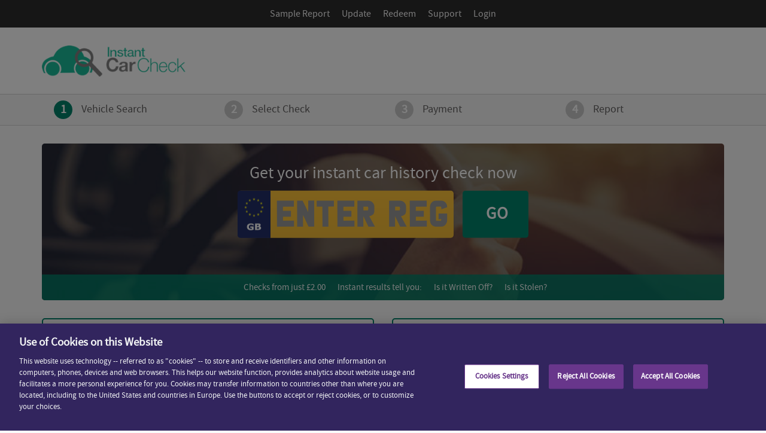

--- FILE ---
content_type: text/html; charset=utf-8
request_url: https://www.instantcarcheck.co.uk/?gclid=Cj0KCQjwsMDeBRDMARIsAKrOP7E77AixTpiS8sNjxv38AevLAVyLzDeGOvMT8GjUwZcS-LUVQTjFCxgaAqPIEALw_wcB
body_size: 7084
content:
<!DOCTYPE html><!--[if IE 8]>
<html class="no-js lt-ie9" lang="en" >
<![endif]--><!--[if gt IE 8]><!--><html class=no-js lang=en><!--<![endif]--><head><meta charset=utf-8><meta name=viewport content="width=device-width,initial-scale=1,maximum-scale=1"><meta http-equiv=X-UA-Compatible content="IE=edge,chrome=1"><link rel="shortcut icon" type=text/css media=all href=/images/instantcarcheck/favicon.ico><title>Instant Car Check | Cheap Vehicle Check | HPI Check</title><meta name=title content="Instant Car Check | Cheap Vehicle Check | HPI Check"><meta name=description content="Instant, reliable car reg check powered by HPI. Vehicle checks from £2. Check if a car is stolen, on finance, written off, scrapped and more."><meta name=keywords content=""><meta name=twitter:card content=summary><meta name=twitter:site content=""><meta property=og:type content=website><meta property=og:locale content=en_GB><meta property=og:title content="Instant Car Check | Cheap Vehicle Check | HPI Check"><meta property=og:site_name content=Instantcarcheck><meta property=og:url content=http://instantcarcheck.hpicheck.com><meta property=og:image content=https://hpicheck.com/images/instantcarcheck/og-instantcarcheck@2x.jpg><link rel=stylesheet href="/css/instantcarcheck.css?v=CAPHPIPRAP-3065.shared.1758125017"><link rel=canonical href=https://www.instantcarcheck.co.uk/ ><script>!function(e,i){"use strict";var t=function(e){if("object"!=typeof e.document)throw Error("Cookies.js requires a `window` with a `document` object");var r=function(e,t,o){return 1===arguments.length?r.get(e):r.set(e,t,o)};return r._document=e.document,r._cacheKeyPrefix="cookey.",r._maxExpireDate=new Date("Fri, 31 Dec 9999 23:59:59 UTC"),r.defaults={path:"/",secure:!1},r.get=function(e){return r._cachedDocumentCookie!==r._document.cookie&&r._renewCache(),(e=r._cache[r._cacheKeyPrefix+e])===i?i:decodeURIComponent(e)},r.set=function(e,t,o){return(o=r._getExtendedOptions(o)).expires=r._getExpiresDate(t===i?-1:o.expires),r._document.cookie=r._generateCookieString(e,t,o),r},r.expire=function(e,t){return r.set(e,i,t)},r._getExtendedOptions=function(e){return{path:e&&e.path||r.defaults.path,domain:e&&e.domain||r.defaults.domain,expires:e&&e.expires||r.defaults.expires,secure:e&&e.secure!==i?e.secure:r.defaults.secure}},r._isValidDate=function(e){return"[object Date]"===Object.prototype.toString.call(e)&&!isNaN(e.getTime())},r._getExpiresDate=function(e,t){if(t=t||new Date,"number"==typeof e?e=1/0===e?r._maxExpireDate:new Date(t.getTime()+1e3*e):"string"==typeof e&&(e=new Date(e)),e&&!r._isValidDate(e))throw Error("`expires` parameter cannot be converted to a valid Date instance");return e},r._generateCookieString=function(e,t,o){return e=(e=(e=e.replace(/[^#$&+\^`|]/g,encodeURIComponent)).replace(/\(/g,"%28").replace(/\)/g,"%29"))+"="+(t=(t+"").replace(/[^!#$&-+\--:<-\[\]-~]/g,encodeURIComponent))+((o=o||{}).path?";path="+o.path:""),e+=o.domain?";domain="+o.domain:"",(e+=o.expires?";expires="+o.expires.toUTCString():"")+(o.secure?";secure":"")},r._getCacheFromString=function(e){var t={};e=e?e.split("; "):[];for(var o=0;o<e.length;o++){var n=r._getKeyValuePairFromCookieString(e[o]);t[r._cacheKeyPrefix+n.key]===i&&(t[r._cacheKeyPrefix+n.key]=n.value)}return t},r._getKeyValuePairFromCookieString=function(e){var t,o=(o=e.indexOf("="))<0?e.length:o,n=e.substr(0,o);try{t=decodeURIComponent(n)}catch(e){console&&"function"==typeof console.error&&console.error('Could not decode cookie with key "'+n+'"',e)}return{key:t,value:e.substr(o+1)}},r._renewCache=function(){r._cache=r._getCacheFromString(r._document.cookie),r._cachedDocumentCookie=r._document.cookie},r._areEnabled=function(){var e="1"===r.set("cookies.js",1).get("cookies.js");return r.expire("cookies.js"),e},r.enabled=r._areEnabled(),r},o=e&&"object"==typeof e.document?t(e):t;"function"==typeof define&&define.amd?define(function(){return o}):"object"==typeof exports?("object"==typeof module&&"object"==typeof module.exports&&(exports=module.exports=o),exports.Cookies=o):e.Cookies=o}("undefined"==typeof window?this:window)</script><script src="https://www.googletagmanager.com/gtag/js?id=UA-0000000-0P"></script><script>function gtag(){dataLayer.push(arguments)}window.dataLayer=window.dataLayer||[];var dimensionsMap={},eventsMap={event_category:"Experiments"};gtag("js",new Date);var gtagProperties={allow_display_features:!0,display_features:!0,link_attribution:!0};0<Object.keys(dimensionsMap).length&&(gtagProperties.custom_map=dimensionsMap),gtag("config","UA-0000000-0P",gtagProperties),1<Object.keys(eventsMap).length&&gtag("event","experiment_dimensions",eventsMap)</script><script id=cookieHandler src=https://cdn.cookielaw.org/scripttemplates/otSDKStub.js type=text/javascript charset=UTF-8 data-domain-script=bf21fec7-426d-42ad-849c-6bf9e93c4bf8></script><script type=text/javascript>function OptanonWrapper(){}</script><script>!function(e,t,a,n,g){e[n]=e[n]||[],e[n].push({"gtm.start":(new Date).getTime(),event:"gtm.js"});var m=t.getElementsByTagName(a)[0],r=t.createElement(a);r.async=!0,r.src="https://www.googletagmanager.com/gtm.js?id=GTM-ND6RNZP3",m.parentNode.insertBefore(r,m)}(window,document,"script","dataLayer")</script></head><body><noscript><iframe src="https://www.googletagmanager.com/ns.html?id=GTM-ND6RNZP3" height=0 width=0 style=display:none;visibility:hidden title="Google Tag Manager"></iframe></noscript><div id=toasts-alert-container class=toasts-alert-container></div><div id=toasts-container class=toasts-container></div><div class="top-nav ui-component" data-controller=EventTrackingController data-event-category="External Links"><div class="container ui-component" data-controller=ICCNavController><ul class=js-icc-nav><li><a href=/vehiclecheck/report/sample>Sample Report</a></li><li><a href=/update>Update</a></li><li><a href=/redeem>Redeem</a></li><li><a href=/support/faqs/general>Support</a></li><li><a href=/legacy-accounts>Login</a></li></ul><div class=top-nav__btn><button class="btn btn--circle js-icc-mobile-nav-btn hide-sm-up"><i class="icon icon-nav-burger"></i></button></div></div></div><header class=header data-controller=HeaderController><div class=header__container><a href=/ class=header__logo accesskey=1><img src=/images/instantcarcheck/logos/logo-instantcarcheck.png alt=InstantCarCheck width=208></a><div class=header__right></div></div></header><nav class="journey screen-only"><div class=container><ol><li class=is-current><span>Vehicle Search</span></li><li class=""><span>Select Check</span></li><li class=""><span>Payment</span></li><li class=""><span>Report</span></li></ol></div></nav><div class=main-content-wrapper><div class=search-reg><div class=container><h1 class=search-reg__heading>Get your instant car history check now</h1><form class="home-search-form ui-component" data-controller=VrmControllerGen2 action=/product-selection data-test=vrmForm method=post><div class="search-reg__vrm js-form-group"><input id=VehicleSearchVrmFrontForm_vrm class="js-input-vrm main-vrm" data-uppercase=true maxlength=8 name=vrm placeholder="Enter Reg" type=text value="" data-test=vrmInput> <label for=VehicleSearchVrmFrontForm_vrm></label><div class="error-message error-message--absolute" data-test=vrmError>Please enter a valid reg</div></div><button id=VehicleSearchVrmFrontForm_submit class="btn btn--primary btn--lg btn--icon" data-test=vrmSubmit type=submit>GO</button></form></div><div class="search-reg__highlights hide-sm-down"><ul><li>Checks from just £2.00</li><li>Instant results tell you:</li><li>Is it Written Off?</li><li>Is it Stolen?</li></ul></div></div><div class=container><div class=row><div class=check-actions><h3 class="check-actions__heading hidden"></h3><div class="col-xs-12 col-sm-6 col-panel"><a href=/update target=_self class="btn btn--ghost btn--lg btn--cta">Update an existing check<i class="icon icon-navigateright"></i></a></div><div class="col-xs-12 col-sm-6 col-panel"><a href=/redeem target=_self class="btn btn--ghost btn--lg btn--cta">Redeem your pre-paid check<i class="icon icon-navigateright"></i></a></div></div></div></div><div class="grey-area highlight-bar"><div class=container><h3 class="highlight-bar__heading highlight-bar__heading--first">Reports can show the following Information</h3><div class="grid-list row"><div class="col-md-3 col-xs-6 grid-list__item"><h4 class=grid-list__item__title>Written Off</h4><div class="graphic graphic--written-off"></div><p>Included in all checks</p></div><div class="col-md-3 col-xs-6 grid-list__item"><h4 class=grid-list__item__title>Stolen Check</h4><div class="graphic graphic--stolen"></div><p>Included in all checks</p></div><div class="col-md-3 col-xs-6 grid-list__item"><h4 class=grid-list__item__title>How Many Owners</h4><div class="graphic graphic--owners"></div><p>Included in all checks</p></div><div class="col-md-3 col-xs-6 grid-list__item"><h4 class=grid-list__item__title>Import / Export</h4><div class="graphic graphic--import-export"></div><p>Included in all checks</p></div><div class="col-md-4 col-xs-6 grid-list__item"><h4 class=grid-list__item__title>Mileage Records</h4><div class="graphic graphic--mileage"></div><p>Optional Extra</p></div><div class="col-md-4 col-xs-6 grid-list__item"><h4 class=grid-list__item__title>Valuation</h4><div class="graphic graphic--valuation"></div><p>Not in Basic Check</p></div><div class="col-md-4 col-xs-12 grid-list__item"><h4 class=grid-list__item__title>Finance Check</h4><div class="graphic graphic--finance"></div><p>Optional Extra</p></div></div><h3 class=highlight-bar__heading>Extra Free Services included in your check</h3><div class="grid-list row"><div class="col-md-3 col-xs-6 grid-list__item"><h4 class=grid-list__item__title>VIN Check</h4><div class="graphic graphic--vin"></div><p>Included in all checks</p></div><div class="col-md-3 col-xs-6 grid-list__item"><h4 class=grid-list__item__title>Online Report</h4><div class="graphic graphic--report"></div><p>Included in all checks</p></div><div class="col-md-3 col-xs-6 grid-list__item"><h4 class=grid-list__item__title>Print-friendly Report</h4><div class="graphic graphic--report-pdf"></div><p>Included in all checks</p></div><div class="col-md-3 col-xs-6 grid-list__item"><h4 class=grid-list__item__title>Great Support</h4><div class="graphic graphic--support"></div><p>Included in all checks</p></div></div></div></div><div class="grey-area highlight-bar"><div class=container><h3 class=highlight-bar__heading>Who Are Instant Car Check, and where do they get information From?</h3><div class=panel><div class=row><div class=col-md-3><div class="graphic graphic--instant-car-check graphic--center"></div></div><div class="col-md-9 panel__description"><h3>Instant Car Check</h3><p>We are a vehicle checking company, you can check the history of any vehicle simply by entering the vehicle registration Plate. Our easy to use service will allow you to purchase a vehicle history report from our range of products. Our payment methods will allow you to pay quickly and securely using a debit card, credit card or by using PayPal.</p><p>What is a Car Check and why is it important to check the history of a car? We provide hundreds of thousands of checks each year and here are some of what we have learnt: 1 in 6 cars is an insurance write–off, 1 in 3 still has outstanding finance (car loan), 1 in 11 have a mileage discrepancy, 1 in 250 are scrapped (Yes, SCRAPPED!), 1 in 4 has had a number plate change.</p></div></div></div><div class=panel><div class=row><div class=col-md-3><div class="graphic graphic--hpi graphic--center"></div></div><div class="col-md-9 panel__description"><h3>HPI<sup>&trade;</sup></h3><p>Our optional Finance Checks are supplied by HPI™ Check. If a finance record is found you will be given the name of the finance company, the finance agreement start date and a finance companies specific reference number for the finance agreement.</p><p>1 in 3 vehicles checked still has outstanding finance (car loan), for the small cost of an Instant Car Check optional finance check you could make sure that you have checked for outstanding finance on your vehicle.<br><em>HPI™ is a registered trade mark of HPI Limited</em>.</p></div></div></div><div class=panel><div class=row><div class=col-md-3><div class="graphic graphic--dvla graphic--center"></div></div><div class="col-md-9 panel__description"><h3>DVLA</h3><p>Our vehicle information comes direct from the DVLA. Check and validate the vehicle VIN / Engine numbers etc. from within your report.</p><p>The Driver and Vehicle Licencing Agency (DVLA) have on record details such as vehicle colour changes, if the vehicle has been imported and/or exported, and registration plate changes such as private number plates and cherished transfers. We get this information plus a great deal more and display on your Instant Car Check Report.</p></div></div></div><div class=panel><div class=row><div class=col-md-3><div class="graphic graphic--hpi graphic--center"></div></div><div class="col-md-9 panel__description"><h3>National Mileage Register</h3><p>Our optional mileage check will look through records from the National Mileage Register (an HPI™ company) and can include records from the NMR, British Vehicle Rental and leasing Association, the Driver and Vehicle Licencing Agency, Main Dealer (Manufacturer) and members of Trade associations.</p><p>For each record you will get the source, the date the mileage has been recorded and the Mileage recorded at the time. The records are put in date order for you to examine and cross reference against the vehicles MOT and service records.<br><em>HPI™ is a registered trade mark of HPI Limited</em>.</p></div></div></div></div></div><div class="grey-area highlight-bar"><div class=container><h3 class=highlight-bar__heading>Some other helpful advice and tips</h3><div class=panel><h3 class=panel__heading>Protect against buying a written off car with a car data check</h3><p>Having bought a used car without having done an Instant car check, some people find that some work needs doing on it. However, when it gets to the garage they find that it has, in fact, previously been in an accident. They then find out that the car was actually written off several years before.</p><p>If they had come to Instant Car Check for a simple car registration check then we could have told them from the start that it had been written off by the insurance company.</p><p>Every year, nearly half a million cars are written off by insurers, but some still manage to find their way back onto the road. By buying one of these cars you could be putting your safety and the safety of others at risk. Don't let that happen to you; a car data check is quick and will give you peace of mind when buying a used car.</p></div><div class=panel><h3 class=panel__heading>An Instant Car Check could stop you from buying a stolen car</h3><p>It's true; one of the many really useful features of a vehicle check from Instant Car Check is that it can tell you whether a car has been reported stolen to the Police.</p><p>We receive information from the Police National Computer files and pass that information on to anyone performing a car registration check. If you don't do a car data check and then your car turns out to be stolen then you would lose your car and any money you paid for it.</p><p>After the excitement of buying a car, the last thing you want is for it to be taken away again with no compensation.</p></div><div class=panel><h3 class=panel__heading>You can trust a vehicle check from Instant Car Check</h3><p>You know your car registration check is in good hands with Instant Car Check. We are powered and operated by CarweB Ltd, one of only a handful of companies approved by the DVLA to receive their bulk data. By performing a car data check with us, you know you're getting the most reliable and up-to-date car check data. Don't get caught out, do an Instant Car Check vehicle check today.</p></div><div class=panel><h3 class=panel__heading>Perform a vehicle check on the go</h3><p>It now couldn't be easier to do a car registration check thanks to our range of innovative mobile app's.</p><p>With our fantastic vehicle check app, you can perform a car data check wherever you are at the touch of a button, and still receive all the valuable information you require. The app includes a full registration and search history as well as giving you up to 72 fields of information per vehicle. You can also search by registration and check a VIN number.</p><p>By using our car registration check app you can also receive great rewards, special offers and discount vouchers, making our vehicle check even better value for money. The car check app is available on both iPhone and Android phones, and integrates Facebook and Twitter sharing, so you can share your car data check information with everyone.</p></div></div></div><div class="grey-area grey-area__front"><div class=container><div class=row><div class="parkers-desc col-xs-12 col-md-6"><h3 class=parkers-desc__heading>InstantCarCheck is partnered with award winning <a href=https://hpicheck.com rel=noopener target=_blank class=link>vehicle history experts, HPI</a></h3><p>Together we bring you a vehicle history check you can trust. This means that you can buy your next used car with confidence.</p><img src=/images/whitelabel/logos/solera-check.png alt="HPI Logo" class=product-footer--solera-check> <img src=/images/whitelabel/logos/logo-car-dealer-power.png alt="CarDealer Power Winner" width=71 class=""></div><div class="col-xs-12 col-md-6"><div class="slider slider--home-page pane slider--bg-white ui-component slider--preinit" data-controller=SwiperController><div class=swiper-container><ul class=swiper-wrapper><li class="slide swiper-slide"><div class=slide__heading>Of the cars we check</div><div class=slide__body><div class=slide__centered><div class=row><div class=col-xs-6><img class=slide__image alt="Cars which hide something" src=/images/instantcarcheck/sliders/1-in-3.png></div><div class=""><p class=slide__text-large>1 in 3</p><p class=slide__text-small>has a hidden history</p></div></div></div></div></li><li class="slide swiper-slide"><div class=slide__heading>Of the cars we check</div><div class=slide__body><div class=slide__centered><div class=row><div class=col-xs-6><img class=slide__image alt="Cars which hide something" src=/images/instantcarcheck/sliders/milage-discrepancy.png></div><div class=""><p class=slide__text-large>1,815</p><p class=slide__text-small>cars per day have a mileage discrepancy</p></div></div></div></div></li><li class="slide swiper-slide"><div class=slide__heading>Of the cars we check</div><div class=slide__body><div class=slide__centered><div class=row><div class=col-xs-6><img class=slide__image alt="Cars which hide something" src=/images/instantcarcheck/sliders/1-in-4.png></div><div class=""><p class=slide__text-large>1 in 4</p><p class=slide__text-small>has had a plate change</p></div></div></div></div></li><li class="slide swiper-slide"><div class=slide__heading>Of the cars we check</div><div class=slide__body><div class=slide__centered><div class=row><div class=col-xs-6><img class=slide__image alt="Cars which hide something" src=/images/instantcarcheck/sliders/stolen.png></div><div class=""><p class=slide__text-large>109</p><p class=slide__text-small>per day are identified as currently stolen</p></div></div></div></div></li><li class="slide swiper-slide"><div class=slide__heading>Of the cars we check</div><div class=slide__body><div class=slide__centered><div class=row><div class=col-xs-6><img class=slide__image alt="Cars which hide something" src=/images/instantcarcheck/sliders/insurance.png></div><div class=""><p class=slide__text-large>2205</p><p class=slide__text-small>per day are uncovered as insurance write-offs</p></div></div></div></div></li><li class="slide swiper-slide"><div class=slide__heading>Of the cars we check</div><div class=slide__body><div class=slide__centered><div class=row><div class=col-xs-6><img class=slide__image alt="Cars which hide something" src=/images/instantcarcheck/sliders/1-in-3.png></div><div class=""><p class=slide__text-large>1 in 3</p><p class=slide__text-small>is still on finance</p></div></div></div></div></li></ul><div class=swiper-button-prev></div><div class=swiper-button-next></div><div class=swiper-scrollbar></div></div><p class=slider__stats>Statistics based on cars checked by HPI Ltd 2019</p></div></div></div></div></div><div><footer class=footer><nav class="footer__links cf"><div class=container><div class=col-xs-12><ul><li><a href=/legal/siteTerms.html>Terms &amp; Conditions</a></li><li><a href=/contact>Contact Us</a></li><li><a href=https://www.hpi.co.uk/legal/privacy.html rel=noopener target=_blank>Privacy Policy</a></li><li><a href=/support/faqs/general>FAQ</a></li><li><a href=# class="link-dark ot-sdk-show-settings" style=cursor:pointer>Cookie Preferences</a></li><li><a href=https://www.hpi.co.uk/ rel=noopener target=_blank>Powered By HPI</a></li></ul></div><div class=col-xs-12><ul class="social footer__social ui-component" data-controller=EventTrackingController data-event-category="Footer Social Links"><li class="social__item social__item--tw"><a href=https://twitter.com/instantcarcheck rel=noreferrer class=js-event-tracking data-event-action="Access Twitter" data-event-label=attr:href target=_blank></a></li></ul></div></div></nav><div class=container><p>This site uses cookies. By continuing to browse and use this site you are agreeing to our use of cookies.<br>All Rights Reserved. All product names, logos, and brands are property of their respective owners.</p></div></footer><script src="/build/whitelabel.js?v=CAPHPIPRAP-3065.shared.1758125017"></script><div class=loading-overlay>Loading&#8230;</div></div></div></body></html>

--- FILE ---
content_type: text/css
request_url: https://www.instantcarcheck.co.uk/css/instantcarcheck.css?v=CAPHPIPRAP-3065.shared.1758125017
body_size: 27285
content:
@charset 'utf-8';html{line-height:1.15;-ms-text-size-adjust:100%;-webkit-text-size-adjust:100%}body{margin:0}article,aside,footer,header,nav,section{display:block}h1{font-size:2em;margin:.67em 0}figcaption,figure,main{display:block}figure{margin:1em 40px}hr{-webkit-box-sizing:content-box;box-sizing:content-box;height:0;overflow:visible}pre{font-family:monospace,monospace;font-size:1em}a{background-color:transparent;-webkit-text-decoration-skip:objects}abbr[title]{border-bottom:none;text-decoration:underline;-webkit-text-decoration:underline dotted;text-decoration:underline dotted}b,strong{font-weight:inherit}b,strong{font-weight:bolder}code,kbd,samp{font-family:monospace,monospace;font-size:1em}dfn{font-style:italic}mark{background-color:#ff0;color:#000}small{font-size:80%}sub,sup{font-size:75%;line-height:0;position:relative;vertical-align:baseline}sub{bottom:-.25em}sup{top:-.5em}audio,video{display:inline-block}audio:not([controls]){display:none;height:0}img{border-style:none}svg:not(:root){overflow:hidden}button,input,optgroup,select,textarea{font-family:sans-serif;font-size:100%;line-height:1.15;margin:0}button,input{overflow:visible}button,select{text-transform:none}button,html [type=button],[type=reset],[type=submit]{-webkit-appearance:button}button::-moz-focus-inner,[type=button]::-moz-focus-inner,[type=reset]::-moz-focus-inner,[type=submit]::-moz-focus-inner{border-style:none;padding:0}button:-moz-focusring,[type=button]:-moz-focusring,[type=reset]:-moz-focusring,[type=submit]:-moz-focusring{outline:1px dotted ButtonText}fieldset{padding:.35em .75em .625em}legend{-webkit-box-sizing:border-box;box-sizing:border-box;color:inherit;display:table;max-width:100%;padding:0;white-space:normal}progress{display:inline-block;vertical-align:baseline}textarea{overflow:auto}[type=checkbox],[type=radio]{-webkit-box-sizing:border-box;box-sizing:border-box;padding:0}[type=number]::-webkit-inner-spin-button,[type=number]::-webkit-outer-spin-button{height:auto}[type=search]{-webkit-appearance:textfield;outline-offset:-2px}[type=search]::-webkit-search-cancel-button,[type=search]::-webkit-search-decoration{-webkit-appearance:none}::-webkit-file-upload-button{-webkit-appearance:button;font:inherit}details,menu{display:block}summary{display:list-item}canvas{display:inline-block}template{display:none}[hidden]{display:none}i[class^=icon-],i[class*=" icon-"]{font-family:icons!important;speak:none;font-style:normal;font-weight:400;font-variant:normal;text-transform:none;line-height:1;-webkit-font-smoothing:antialiased;-moz-osx-font-smoothing:grayscale}.icon-basic-lock:before{content:"\e90b"}.icon-mot-history:before{content:"\e90a"}.icon-pedals-detaching:before{content:"\e901"}.icon-instrument-glitches:before{content:"\e902"}.icon-lighting-failures:before{content:"\e90f"}.icon-tow-bars:before{content:"\e910"}.icon-glass-roofs:before{content:"\e911"}.icon-airbag-issues:before{content:"\e903"}.icon-brake-failure:before{content:"\1f310"}.icon-create:before{content:"\e627"}.icon-face:before{content:"\e628"}.icon-local-phone:before{content:"\e629"}.icon-local-post-office:before{content:"\e62a"}.icon-primary:before{content:"\e683"}.icon-primary--inverse:before{content:"\e684"}.icon-arrowdown:before{content:"\e900"}.icon-zoomcar:before{content:"\e80a"}.icon-van:before{content:"\e802"}.icon-motorcycle:before{content:"\e801"}.icon-material-car:before{content:"\e800"}.icon-signpost:before{content:"\e62b"}.icon-arrow-down:before{content:"\e600"}.icon-arrow-forward:before{content:"\e601"}.icon-arrows-fade-right:before{content:"\e602"}.icon-arrow-up:before{content:"\e603"}.icon-checkmark:before{content:"\e604"}.icon-data-import-export:before{content:"\e605"}.icon-data-insurance-write-off:before{content:"\e606"}.icon-data-logbook-check:before{content:"\e607"}.icon-data-mileage:before{content:"\e608"}.icon-data-number-plate:before{content:"\e609"}.icon-data-outstanding-finance:before{content:"\e60a"}.icon-data-previous-owners:before{content:"\e60b"}.icon-data-recorded-stolen:before{content:"\e60c"}.icon-data-scrapped:before{content:"\e60d"}.icon-hpi-genuine-stamp:before{content:"\e60e"}.icon-material-balance:before{content:"\e60f"}.icon-material-chart:before{content:"\e610"}.icon-material-chart-settings:before{content:"\e611"}.icon-material-clipboard:before{content:"\e612"}.icon-material-cloud:before{content:"\e613"}.icon-material-dial:before{content:"\e614"}.icon-material-envelope:before{content:"\e615"}.icon-material-fuel:before{content:"\e616"}.icon-material-ruler:before{content:"\e617"}.icon-nav-burger:before{content:"\e619"}.icon-nav-close:before{content:"\e61a"}.icon-phone:before{content:"\e61b"}.icon-quotemark:before{content:"\e61c"}.icon-reason-clocked:before{content:"\e61d"}.icon-reason-damaged-goods:before{content:"\e61e"}.icon-reason-false-identity:before{content:"\e61f"}.icon-reason-hidden-past:before{content:"\e620"}.icon-reason-rightful-owner:before{content:"\e621"}.icon-social-facebook:before{content:"\e622"}.icon-social-instagram:before{content:"\e623"}.icon-social-twitter:before{content:"\e624"}.icon-star-outline:before{content:"\e680"}.icon-badge:before{content:"\63"}.icon-moneybag:before{content:"\6d"}.icon-home:before{content:"\68"}.icon-globe:before{content:"\67"}.icon-notepad:before{content:"\6e"}.icon-list:before{content:"\6c"}.icon-help:before{content:"\69"}.icon-info:before{content:"\6a"}.icon-check:before{content:"\64"}.icon-car:before{content:"\61"}.icon-fuel:before{content:"\66"}.icon-chargingbattery:before{content:"\43"}.icon-plus:before{content:"\41"}.icon-hyphen:before{content:"\48"}.icon-navigateright:before{content:"\4e"}.icon-navigateleft:before{content:"\51"}.icon-alert:before{content:"\42"}.icon-openbook:before{content:"\4f"}.icon-check2:before{content:"\44"}.icon-check-alt:before{content:"\e906"}.icon-times-circle:before{content:"\e904"}.icon-refresh:before{content:"\e91f"}.icon-location:before{content:"\e91c"}.icon-thumbs-down:before{content:"\e91d"}.icon-thumbs-up:before{content:"\e91e"}.icon-android:before{content:"\e918"}.icon-apple:before{content:"\e919"}.icon-html5:before{content:"\e91a"}.icon-http:before{content:"\e91b"}.icon-emissions:before{content:"\e914"}.icon-spec-data:before{content:"\e915"}.icon-tco:before{content:"\e916"}.icon-dvla:before{content:"\e917"}.icon-remarketing:before{content:"\e90c"}.icon-rental:before{content:"\e90d"}.icon-trader:before{content:"\e90e"}.icon-wholesaler:before{content:"\e912"}.icon-auction:before{content:"\e913"}.icon-download:before{content:"\e909"}.icon-bubbles:before{content:"\e805"}.icon-lock:before{content:"\e688"}.icon-star-full:before{content:"\e803"}.icon-notification:before{content:"\e908"}.icon-cancel-circle:before{content:"\e905"}.icon-checkmark2:before{content:"\e907"}.icon-google-plus:before{content:"\e689"}.icon-youtube:before{content:"\e68a"}.icon-linkedin2:before{content:"\e626"}.container{margin-right:auto;margin-left:auto;padding-left:15px;padding-right:15px;max-width:1170px}@media print{.container{padding-left:10px;padding-right:10px}}.container-fluid{margin-right:auto;margin-left:auto;padding-left:15px;padding-right:15px}@media print{.container-fluid{padding-left:10px;padding-right:10px}}.row{margin-left:-15px;margin-right:-15px}@media print{.row{margin-left:-10px;margin-right:-10px}}.col-xs-1,.col-mn-1,.col-sm-1,.col-md-1,.col-lg-1,.col-xs-2,.col-mn-2,.col-sm-2,.col-md-2,.col-lg-2,.col-xs-3,.col-mn-3,.col-sm-3,.col-md-3,.col-lg-3,.col-xs-4,.col-mn-4,.col-sm-4,.col-md-4,.col-lg-4,.col-xs-5,.col-mn-5,.col-sm-5,.col-md-5,.col-lg-5,.col-xs-6,.col-mn-6,.col-sm-6,.col-md-6,.col-lg-6,.col-xs-7,.col-mn-7,.col-sm-7,.col-md-7,.col-lg-7,.col-xs-8,.col-mn-8,.col-sm-8,.col-md-8,.col-lg-8,.col-xs-9,.col-mn-9,.col-sm-9,.col-md-9,.col-lg-9,.col-xs-10,.col-mn-10,.col-sm-10,.col-md-10,.col-lg-10,.col-xs-11,.col-mn-11,.col-sm-11,.col-md-11,.col-lg-11,.col-xs-12,.col-mn-12,.col-sm-12,.col-md-12,.col-lg-12{position:relative;min-height:1px;padding-left:15px;padding-right:15px}@media print{.col-xs-1,.col-mn-1,.col-sm-1,.col-md-1,.col-lg-1,.col-xs-2,.col-mn-2,.col-sm-2,.col-md-2,.col-lg-2,.col-xs-3,.col-mn-3,.col-sm-3,.col-md-3,.col-lg-3,.col-xs-4,.col-mn-4,.col-sm-4,.col-md-4,.col-lg-4,.col-xs-5,.col-mn-5,.col-sm-5,.col-md-5,.col-lg-5,.col-xs-6,.col-mn-6,.col-sm-6,.col-md-6,.col-lg-6,.col-xs-7,.col-mn-7,.col-sm-7,.col-md-7,.col-lg-7,.col-xs-8,.col-mn-8,.col-sm-8,.col-md-8,.col-lg-8,.col-xs-9,.col-mn-9,.col-sm-9,.col-md-9,.col-lg-9,.col-xs-10,.col-mn-10,.col-sm-10,.col-md-10,.col-lg-10,.col-xs-11,.col-mn-11,.col-sm-11,.col-md-11,.col-lg-11,.col-xs-12,.col-mn-12,.col-sm-12,.col-md-12,.col-lg-12{padding-left:10px;padding-right:10px}}.col-xs-1,.col-xs-2,.col-xs-3,.col-xs-4,.col-xs-5,.col-xs-6,.col-xs-7,.col-xs-8,.col-xs-9,.col-xs-10,.col-xs-11,.col-xs-12{float:left}.col-xs-12{width:100%}.col-xs-11{width:91.66666667%}.col-xs-10{width:83.33333333%}.col-xs-9{width:75%}.col-xs-8{width:66.66666667%}.col-xs-7{width:58.33333333%}.col-xs-6{width:50%}.col-xs-5{width:41.66666667%}.col-xs-4{width:33.33333333%}.col-xs-3{width:25%}.col-xs-2{width:16.66666667%}.col-xs-1{width:8.33333333%}.col-xs-pull-12{right:100%}.col-xs-pull-11{right:91.66666667%}.col-xs-pull-10{right:83.33333333%}.col-xs-pull-9{right:75%}.col-xs-pull-8{right:66.66666667%}.col-xs-pull-7{right:58.33333333%}.col-xs-pull-6{right:50%}.col-xs-pull-5{right:41.66666667%}.col-xs-pull-4{right:33.33333333%}.col-xs-pull-3{right:25%}.col-xs-pull-2{right:16.66666667%}.col-xs-pull-1{right:8.33333333%}.col-xs-pull-0{right:auto}.col-xs-push-12{left:100%}.col-xs-push-11{left:91.66666667%}.col-xs-push-10{left:83.33333333%}.col-xs-push-9{left:75%}.col-xs-push-8{left:66.66666667%}.col-xs-push-7{left:58.33333333%}.col-xs-push-6{left:50%}.col-xs-push-5{left:41.66666667%}.col-xs-push-4{left:33.33333333%}.col-xs-push-3{left:25%}.col-xs-push-2{left:16.66666667%}.col-xs-push-1{left:8.33333333%}.col-xs-push-0{left:auto}.col-xs-offset-12{margin-left:100%}.col-xs-offset-11{margin-left:91.66666667%}.col-xs-offset-10{margin-left:83.33333333%}.col-xs-offset-9{margin-left:75%}.col-xs-offset-8{margin-left:66.66666667%}.col-xs-offset-7{margin-left:58.33333333%}.col-xs-offset-6{margin-left:50%}.col-xs-offset-5{margin-left:41.66666667%}.col-xs-offset-4{margin-left:33.33333333%}.col-xs-offset-3{margin-left:25%}.col-xs-offset-2{margin-left:16.66666667%}.col-xs-offset-1{margin-left:8.33333333%}.col-xs-offset-0{margin-left:0}.col-xs-5ths,.col-sm-5ths,.col-md-5ths,.col-lg-5ths{position:relative;min-height:1px;padding-right:15px;padding-left:15px}@media print{.col-xs-5ths,.col-sm-5ths,.col-md-5ths,.col-lg-5ths{padding-left:10px;padding-right:10px}}.col-xs-5ths{width:20%;float:left}@media(min-width:480px){.col-mn-1,.col-mn-2,.col-mn-3,.col-mn-4,.col-mn-5,.col-mn-6,.col-mn-7,.col-mn-8,.col-mn-9,.col-mn-10,.col-mn-11,.col-mn-12{float:left}.col-mn-12{width:100%}.col-mn-11{width:91.66666667%}.col-mn-10{width:83.33333333%}.col-mn-9{width:75%}.col-mn-8{width:66.66666667%}.col-mn-7{width:58.33333333%}.col-mn-6{width:50%}.col-mn-5{width:41.66666667%}.col-mn-4{width:33.33333333%}.col-mn-3{width:25%}.col-mn-2{width:16.66666667%}.col-mn-1{width:8.33333333%}.col-mn-pull-12{right:100%}.col-mn-pull-11{right:91.66666667%}.col-mn-pull-10{right:83.33333333%}.col-mn-pull-9{right:75%}.col-mn-pull-8{right:66.66666667%}.col-mn-pull-7{right:58.33333333%}.col-mn-pull-6{right:50%}.col-mn-pull-5{right:41.66666667%}.col-mn-pull-4{right:33.33333333%}.col-mn-pull-3{right:25%}.col-mn-pull-2{right:16.66666667%}.col-mn-pull-1{right:8.33333333%}.col-mn-pull-0{right:auto}.col-mn-push-12{left:100%}.col-mn-push-11{left:91.66666667%}.col-mn-push-10{left:83.33333333%}.col-mn-push-9{left:75%}.col-mn-push-8{left:66.66666667%}.col-mn-push-7{left:58.33333333%}.col-mn-push-6{left:50%}.col-mn-push-5{left:41.66666667%}.col-mn-push-4{left:33.33333333%}.col-mn-push-3{left:25%}.col-mn-push-2{left:16.66666667%}.col-mn-push-1{left:8.33333333%}.col-mn-push-0{left:auto}.col-mn-offset-12{margin-left:100%}.col-mn-offset-11{margin-left:91.66666667%}.col-mn-offset-10{margin-left:83.33333333%}.col-mn-offset-9{margin-left:75%}.col-mn-offset-8{margin-left:66.66666667%}.col-mn-offset-7{margin-left:58.33333333%}.col-mn-offset-6{margin-left:50%}.col-mn-offset-5{margin-left:41.66666667%}.col-mn-offset-4{margin-left:33.33333333%}.col-mn-offset-3{margin-left:25%}.col-mn-offset-2{margin-left:16.66666667%}.col-mn-offset-1{margin-left:8.33333333%}.col-mn-offset-0{margin-left:0}.col-mn-5ths{width:20%;float:left}}@media(min-width:768px){.col-sm-1,.col-sm-2,.col-sm-3,.col-sm-4,.col-sm-5,.col-sm-6,.col-sm-7,.col-sm-8,.col-sm-9,.col-sm-10,.col-sm-11,.col-sm-12{float:left}.col-sm-12{width:100%}.col-sm-11{width:91.66666667%}.col-sm-10{width:83.33333333%}.col-sm-9{width:75%}.col-sm-8{width:66.66666667%}.col-sm-7{width:58.33333333%}.col-sm-6{width:50%}.col-sm-5{width:41.66666667%}.col-sm-4{width:33.33333333%}.col-sm-3{width:25%}.col-sm-2{width:16.66666667%}.col-sm-1{width:8.33333333%}.col-sm-pull-12{right:100%}.col-sm-pull-11{right:91.66666667%}.col-sm-pull-10{right:83.33333333%}.col-sm-pull-9{right:75%}.col-sm-pull-8{right:66.66666667%}.col-sm-pull-7{right:58.33333333%}.col-sm-pull-6{right:50%}.col-sm-pull-5{right:41.66666667%}.col-sm-pull-4{right:33.33333333%}.col-sm-pull-3{right:25%}.col-sm-pull-2{right:16.66666667%}.col-sm-pull-1{right:8.33333333%}.col-sm-pull-0{right:auto}.col-sm-push-12{left:100%}.col-sm-push-11{left:91.66666667%}.col-sm-push-10{left:83.33333333%}.col-sm-push-9{left:75%}.col-sm-push-8{left:66.66666667%}.col-sm-push-7{left:58.33333333%}.col-sm-push-6{left:50%}.col-sm-push-5{left:41.66666667%}.col-sm-push-4{left:33.33333333%}.col-sm-push-3{left:25%}.col-sm-push-2{left:16.66666667%}.col-sm-push-1{left:8.33333333%}.col-sm-push-0{left:auto}.col-sm-offset-12{margin-left:100%}.col-sm-offset-11{margin-left:91.66666667%}.col-sm-offset-10{margin-left:83.33333333%}.col-sm-offset-9{margin-left:75%}.col-sm-offset-8{margin-left:66.66666667%}.col-sm-offset-7{margin-left:58.33333333%}.col-sm-offset-6{margin-left:50%}.col-sm-offset-5{margin-left:41.66666667%}.col-sm-offset-4{margin-left:33.33333333%}.col-sm-offset-3{margin-left:25%}.col-sm-offset-2{margin-left:16.66666667%}.col-sm-offset-1{margin-left:8.33333333%}.col-sm-offset-0{margin-left:0}.col-sm-5ths{width:20%;float:left}}@media(min-width:992px){.col-md-1,.col-md-2,.col-md-3,.col-md-4,.col-md-5,.col-md-6,.col-md-7,.col-md-8,.col-md-9,.col-md-10,.col-md-11,.col-md-12{float:left}.col-md-12{width:100%}.col-md-11{width:91.66666667%}.col-md-10{width:83.33333333%}.col-md-9{width:75%}.col-md-8{width:66.66666667%}.col-md-7{width:58.33333333%}.col-md-6{width:50%}.col-md-5{width:41.66666667%}.col-md-4{width:33.33333333%}.col-md-3{width:25%}.col-md-2{width:16.66666667%}.col-md-1{width:8.33333333%}.col-md-pull-12{right:100%}.col-md-pull-11{right:91.66666667%}.col-md-pull-10{right:83.33333333%}.col-md-pull-9{right:75%}.col-md-pull-8{right:66.66666667%}.col-md-pull-7{right:58.33333333%}.col-md-pull-6{right:50%}.col-md-pull-5{right:41.66666667%}.col-md-pull-4{right:33.33333333%}.col-md-pull-3{right:25%}.col-md-pull-2{right:16.66666667%}.col-md-pull-1{right:8.33333333%}.col-md-pull-0{right:auto}.col-md-push-12{left:100%}.col-md-push-11{left:91.66666667%}.col-md-push-10{left:83.33333333%}.col-md-push-9{left:75%}.col-md-push-8{left:66.66666667%}.col-md-push-7{left:58.33333333%}.col-md-push-6{left:50%}.col-md-push-5{left:41.66666667%}.col-md-push-4{left:33.33333333%}.col-md-push-3{left:25%}.col-md-push-2{left:16.66666667%}.col-md-push-1{left:8.33333333%}.col-md-push-0{left:auto}.col-md-offset-12{margin-left:100%}.col-md-offset-11{margin-left:91.66666667%}.col-md-offset-10{margin-left:83.33333333%}.col-md-offset-9{margin-left:75%}.col-md-offset-8{margin-left:66.66666667%}.col-md-offset-7{margin-left:58.33333333%}.col-md-offset-6{margin-left:50%}.col-md-offset-5{margin-left:41.66666667%}.col-md-offset-4{margin-left:33.33333333%}.col-md-offset-3{margin-left:25%}.col-md-offset-2{margin-left:16.66666667%}.col-md-offset-1{margin-left:8.33333333%}.col-md-offset-0{margin-left:0}.col-md-5ths{width:20%;float:left}}@media(min-width:1200px){.col-lg-1,.col-lg-2,.col-lg-3,.col-lg-4,.col-lg-5,.col-lg-6,.col-lg-7,.col-lg-8,.col-lg-9,.col-lg-10,.col-lg-11,.col-lg-12{float:left}.col-lg-12{width:100%}.col-lg-11{width:91.66666667%}.col-lg-10{width:83.33333333%}.col-lg-9{width:75%}.col-lg-8{width:66.66666667%}.col-lg-7{width:58.33333333%}.col-lg-6{width:50%}.col-lg-5{width:41.66666667%}.col-lg-4{width:33.33333333%}.col-lg-3{width:25%}.col-lg-2{width:16.66666667%}.col-lg-1{width:8.33333333%}.col-lg-pull-12{right:100%}.col-lg-pull-11{right:91.66666667%}.col-lg-pull-10{right:83.33333333%}.col-lg-pull-9{right:75%}.col-lg-pull-8{right:66.66666667%}.col-lg-pull-7{right:58.33333333%}.col-lg-pull-6{right:50%}.col-lg-pull-5{right:41.66666667%}.col-lg-pull-4{right:33.33333333%}.col-lg-pull-3{right:25%}.col-lg-pull-2{right:16.66666667%}.col-lg-pull-1{right:8.33333333%}.col-lg-pull-0{right:auto}.col-lg-push-12{left:100%}.col-lg-push-11{left:91.66666667%}.col-lg-push-10{left:83.33333333%}.col-lg-push-9{left:75%}.col-lg-push-8{left:66.66666667%}.col-lg-push-7{left:58.33333333%}.col-lg-push-6{left:50%}.col-lg-push-5{left:41.66666667%}.col-lg-push-4{left:33.33333333%}.col-lg-push-3{left:25%}.col-lg-push-2{left:16.66666667%}.col-lg-push-1{left:8.33333333%}.col-lg-push-0{left:auto}.col-lg-offset-12{margin-left:100%}.col-lg-offset-11{margin-left:91.66666667%}.col-lg-offset-10{margin-left:83.33333333%}.col-lg-offset-9{margin-left:75%}.col-lg-offset-8{margin-left:66.66666667%}.col-lg-offset-7{margin-left:58.33333333%}.col-lg-offset-6{margin-left:50%}.col-lg-offset-5{margin-left:41.66666667%}.col-lg-offset-4{margin-left:33.33333333%}.col-lg-offset-3{margin-left:25%}.col-lg-offset-2{margin-left:16.66666667%}.col-lg-offset-1{margin-left:8.33333333%}.col-lg-offset-0{margin-left:0}.col-lg-5ths{width:20%;float:left}}.col-panel{padding:15px}.list{line-height:1.6;padding-bottom:10px}.list--no-style{list-style:none;padding:0;margin:0}.list__item{margin-bottom:10px}.list__item--alert{margin-bottom:7px;padding-left:23px}.list__item--alert:before{content:"\42";font-family:icons;color:#e4575b;position:absolute;left:0}.list__item--check{margin-bottom:12px;padding-left:30px}.list__item--check:before{content:"\64";font-family:icons;font-size:22px;position:absolute;left:0;top:-3px;-webkit-font-smoothing:antialiased}.list--nested{list-style:none;padding:0;line-height:1.6}.list--nested ul{list-style:none;padding-bottom:10px;padding-left:15px}html,body{font:400 15.5px / 1.333 'sourcesanspro-regular',Helvetica,Arial;color:#615f5f}@media print{html,body{font-family:Sans-Serif}}small{font-size:12px}strong{font-weight:600}blockquote{font-style:italic}h1,.h1,h2,.h2,h3,.h3,h4,.h4,h5,.h5 h6,.h6{font-weight:400;color:#615f5f}h1,.h1{font-size:26px;line-height:.9375}@media(min-width:992px){h1,.h1{font-size:28px}}h2,.h2{font-size:20px;line-height:1.333}@media(min-width:992px){h2,.h2{font-size:23px}}h3,.h3{font-size:18px;line-height:26.6px}@media(min-width:768px){h3,.h3{font-size:21px;line-height:27.6px}}h4,.h4{font-size:18px;margin-bottom:18px}p,.p{font-size:15px}@media(min-width:992px){p,.p{font-size:16px}}a,a:hover,a:focus{color:#00836b;text-decoration:none}.link{color:#00836b;text-decoration:none;font-weight:700;border-bottom:1px dotted #00bf9d}.link:hover,.link:focus{border-bottom:1px solid #00836b}@media print{.link{color:#615f5f;border-color:#615f5f}}table{color:#657381}table td[class*=col-],table th[class*=col-]{position:static;float:none;display:table-cell}caption{padding-top:5px;padding-bottom:5px;color:#f3f3f3;text-align:left}th{text-align:left}.table{width:100%;max-width:100%;margin-bottom:10px;border-collapse:collapse}.table tr:last-child td{border-bottom:0}.table tr:last-child td:first-child{border-bottom-left-radius:5px}.table tr:last-child td:last-child{border-bottom-right-radius:5px}.table thead tr,.table tbody tr,.table tfoot tr{background:#fafafa}.table thead tr th,.table thead tr td,.table tbody tr th,.table tbody tr td,.table tfoot tr th,.table tfoot tr td{padding:5px;line-height:18px;vertical-align:top}@media(min-width:768px){.table thead tr th,.table thead tr td,.table tbody tr th,.table tbody tr td,.table tfoot tr th,.table tfoot tr td{padding:6.5px 10px}}.table thead{position:relative}.table thead i{position:absolute;color:#000;font-size:22px;top:2px;left:10px}@media(min-width:768px){.table thead i{left:20px;top:10px;font-size:38px}}.table--bordered{border:0}.table--bordered>tbody tr th:first-child,.table--bordered>tbody tr td:first-child{border-left:0}.table--bordered>tbody tr th:last-child,.table--bordered>tbody tr td:last-child{border-right:0}.table--bordered>thead>tr>th,.table--bordered>thead>tr>td{border-bottom-width:2px}.table--striped>tbody>tr:nth-of-type(even){background-color:#eceff0}.table--neat{margin-bottom:2px}.table--neat__row{font-size:12.5px;border-top:1px solid #c4c6c7}.table--neat__row:first-child{border-top:0}.table--neat__row td{padding:3px 0!important}.table--neat__row td:last-child{text-align:right}.table--neat__highlight td{padding:4.5px 0!important;font-size:14px}.table--neat__secondary td{font-size:13px;color:#a2a2a2}.table--condensed>thead>tr>th,.table--condensed>thead>tr>td,.table--condensed>tbody>tr>th,.table--condensed>tbody>tr>td,.table--condensed>tfoot>tr>th,.table--condensed>tfoot>tr>td{padding:5px}.table--hover>tbody>tr:hover,.table--hover>tbody>tr:focus{background-color:#d8d8d8}@media print{.table table{border-collapse:collapse}.table th{border-right:1px solid #d4d9dd}.table th,.table td{border-bottom:1px solid #d4d9dd}}.table--report{width:100%;border:1px solid #d4d9dd;margin:10px 0;text-align:left;table-layout:fixed}.table--report thead tr{background-color:#f5f5f5;border-bottom:1px solid #d4d9dd}.table--report tbody tr:nth-child(even){background-color:#f5f5f5}@media print{.table--report tbody tr:nth-child(even){background-color:white}}.table--report tbody tr:nth-child(odd){background-color:#fff}@media print{.table--report tbody tr:nth-child(odd){background-color:white}}.table--report th,.table--report td,.table--report th p,.table--report td p{font-size:10px}@media(min-width:320px){.table--report th,.table--report td,.table--report th p,.table--report td p{font-size:12px}}@media(min-width:480px){.table--report th,.table--report td,.table--report th p,.table--report td p{font-size:14px}}.table--report th,.table--report td{vertical-align:top;padding:5px;text-align:left}@media(min-width:480px){.table--report th,.table--report td{padding:5px 10px}}@media(min-width:768px){.table--report th.th--sm--minwidth:after,.table--report th.td--sm--minwidth:after,.table--report td.th--sm--minwidth:after,.table--report td.td--sm--minwidth:after{content:'';display:block;min-width:200px}}.table--report th p,.table--report td p{margin:0;padding:5px 0;white-space:normal}.table--report th[class*=col-],.table--report td[class*=col-]{padding-top:5px;padding-bottom:5px}.table-responsive{overflow:auto!important;min-height:.01%}@media(max-width:320px){.table-responsive{width:100%;margin-bottom:20px;overflow-y:hidden}.table-responsive>.table{margin-bottom:0}.table-responsive>.table>thead>tr>th,.table-responsive>.table>thead>tr>td,.table-responsive>.table>tbody>tr>th,.table-responsive>.table>tbody>tr>td,.table-responsive>.table>tfoot>tr>th,.table-responsive>.table>tfoot>tr>td{white-space:nowrap}}.badge-circle{background:#dcdedf;width:30px;height:30px;border-radius:100%;display:-webkit-box;display:-ms-flexbox;display:flex;-webkit-box-align:center;-ms-flex-align:center;align-items:center}.badge-circle span{width:100%;text-align:center}.badge-wrapper{margin:5px 0}.badge{display:inline-block;font-size:12px;border-radius:2px;background-color:#929292;color:#fff;padding:1px 5px}@media(min-width:768px){.badge{font-size:13.5px}}.badge.is-error{background:#c4141e}.badge.is-valid{background:#7acc60}.badge:after{content:none;white-space:nowrap;font-variant:small-caps;font-weight:700;display:block;padding:0 10px 2px;background:#e4575b;color:#fafafa;border-top-right-radius:3px;border-bottom-left-radius:3px}.box-area{margin-top:50px}.box-area--sm{margin-top:30px}.box-area--xs{margin-top:15px}.box{background-color:#fff;border-radius:2px;border-radius:5px}@media print{.box{border-radius:0}}.box--good{background-color:#b8f4b8}.box--warn{background-color:#ffd89e}.box--alert{background-color:#ffe9ea}.box--alt{background-color:#eceff0}.box--dark{background:#657381;background:linear-gradient(45deg,#455269 0,#5382a7 100%)}.box--darker{background:#0350a9}@media print{.box--good,.box--warn,.box--alert,.box--alt{background-color:#fff}}.box__head{border-radius:5px 5px 0 0;border-bottom:1px solid #f3f3f3}@media screen{.box__head{padding:15px}}@media print{.box__head{border:0}}.box__head h1,.box__head h2,.box__head h3{margin:0}.box__head--alt{border-color:#dee0e1}@media screen{.box__head--alt h3{color:#034da3}}@media screen{.box__head--good,.box__head--alert,.box__head--warn{border-bottom:none;text-align:center}}.box__head--good{background-color:#90ee90}@media print{.box__head--good{background-color:white}}.box__head--alert{background-color:#f7cacc}@media print{.box__head--alert{background-color:white}}.box__head--warn{background-color:#ffc05f}@media print{.box__head--warn{background-color:#fff}}.box__head--valuation{margin-top:20px}.box__head .reveal{margin:-5px 0}@media screen{.box__body{padding:15px}}.box__body>p:first-child{margin-top:0}.box__body>p:last-child{margin-bottom:0}.box__body--overview .box--more-info{background-color:#eceff0}@media print{.box__body--overview .box--more-info{background-color:white!important}}@media print{.box__body--overview .form-container{background-color:#fff!important;min-height:10px!important}}.box__body--basic-fraud{padding:10px}.box__body--basic-fraud .image-container{padding:10px;min-height:310px;background:#f3f3f3}@media(min-width:768px){.box__body--basic-fraud .image-container{min-height:auto}}.box__body__center{text-align:center}.box__body__center img{width:100%}@media screen{.box__footer{border-top:1px solid #f3f3f3;border-radius:0 0 5px 5px;padding:15px}}.reveal{display:block;margin:0;border-radius:5px}.reveal--report{margin-top:30px}.reveal__head{display:inline-block;padding:6px 0 0;-webkit-transition:padding-left .3s;transition:padding-left .3s;margin-bottom:0}.reveal__head.h2{margin-bottom:7px}.reveal__icon{position:relative;left:10px;top:2px;padding-right:0;-webkit-transition:padding-right .3s;transition:padding-right .3s;color:#00836b}.reveal__icon i{font-size:18px}@media print{.reveal__icon{display:none}}.reveal__body{display:none;overflow:hidden;padding:10px 30px 10px 15px}.reveal__body p:first-child{margin-top:0}.reveal__body p:last-child{margin-bottom:0}.reveal.is-expanded{background:#eceff0;-webkit-transition:background .3s;transition:background .3s}.reveal.is-expanded .reveal__head{padding-left:15px}.reveal.is-expanded .reveal__body{display:block}.reveal.is-expanded.reveal--alert{background-color:#fff5f5}.btn{display:inline-block;font-weight:600;font-family:sourcesanspro-regular,Helvetica,Arial;text-align:center;white-space:nowrap;vertical-align:middle;-webkit-user-select:none;-moz-user-select:none;-ms-user-select:none;user-select:none;border:1px solid transparent;border-radius:5px;color:#00bf9d;letter-spacing:.05em;text-decoration:none;-webkit-transition:background .2s ease-out,color .2s ease-out;transition:background .2s ease-out,color .2s ease-out;padding:9.5px 12px;font-size:16px;line-height:1}.btn:hover,.btn:focus{text-decoration:none;outline:0}.btn:not(:disabled):not(.is-disabled){cursor:pointer}.btn--spc{margin-bottom:10px}.btn--sm{padding:4px 10px;font-size:14px;line-height:1}.btn--lg{padding:13.5px 25px;font-size:18px;line-height:1}.btn--xl{padding:18.5px 30px;font-size:18px;line-height:1}.btn--xxl{padding:22.5px 30px;font-size:18px;line-height:1}.btn--primary{background-color:#00836b;color:#fff}.btn--primary:hover,.btn--primary:focus{color:#fff;background-color:#00bf9d}.btn--secondary{background-color:#00bf9d;color:#fff}.btn--secondary:hover,.btn--secondary:focus{color:#fff;background-color:#00836b}.btn--success{background-color:#7acc60;color:#fff}.btn--success:hover,.btn--success:focus{background-color:#1f806b}.btn--danger{background-color:#c4141e;color:#fff}.btn--danger:hover,.btn--danger:focus{background-color:#c4141e;color:#fff}.btn--ghost{background:transparent;color:#00836b;border:2px solid #00836b;-webkit-transition:all .2s ease-out;transition:all .2s ease-out}.btn--ghost:hover,.btn--ghost:focus{border-color:#00bf9d;color:#00836b}.btn--radius{border-radius:100px}.btn--circle{width:45px;height:45px;padding:0;letter-spacing:0;display:-webkit-box;display:-ms-flexbox;display:flex;-webkit-box-align:center;-ms-flex-align:center;align-items:center;border-radius:100px}.btn--circle i{font-size:20px;margin:auto}.btn--circle i.icon-nav-burger{font-size:17px;position:relative;left:1px}.btn--circle i.icon-arrow-up{font-size:17px}.btn--icon{display:-webkit-inline-box;display:-ms-inline-flexbox;display:inline-flex;-webkit-box-align:center;-ms-flex-align:center;align-items:center}.btn--icon i{font-size:20px;line-height:0;margin-left:7px}.btn--icon.btn--xl i{margin-left:15px;margin-right:-15px}.btn--icon.btn--xxl i{margin-left:15px;margin-right:-15px}.btn--icon-left{display:-webkit-inline-box;display:-ms-inline-flexbox;display:inline-flex;-webkit-box-align:center;-ms-flex-align:center;align-items:center}.btn--icon-left i{font-size:20px;line-height:0;margin-right:7px}.btn--icon-left.btn--xl i{margin-right:15px;margin-left:-15px}.btn--icon-left.btn--xxl i{margin-right:15px;margin-left:-15px}.btn--jumbo{padding:13.5px 25px;font-size:16px;line-height:1}@media(min-width:992px){.btn--jumbo{padding:30px 40px;font-size:20px;line-height:1}}.btn--cta{width:100%;display:-webkit-inline-box;display:-ms-inline-flexbox;display:inline-flex;-webkit-box-align:center;-ms-flex-align:center;align-items:center}.btn--cta i{font-size:20px;line-height:0;margin-left:auto;text-align:right}.btn--full{width:100%}.btn.is-disabled,.btn:disabled{color:#fff;background:#cacaca;pointer-events:none}.btn.is-disabled-event{color:#fff;background:#cacaca}a.btn.is-disabled,fieldset:disabled a.btn{pointer-events:none}.flag{display:-webkit-box;display:-ms-flexbox;display:flex;width:auto;-webkit-box-align:center;-ms-flex-align:center;align-items:center;font-weight:600;padding:10px;cursor:pointer;-webkit-user-select:none;-moz-user-select:none;-ms-user-select:none;user-select:none;border-bottom:1px solid #dcdedf}@media(min-width:768px){.flag{padding:15px}}@media(min-width:992px){.flag{padding:18px 15px}}.flag--highlight{background:#ffdccf}.flag.is-disabled{cursor:default}.flag.is-checked .flag__body,.flag.is-checked .highlight{color:#00836b}.flag__image,.flag__body{display:table-cell;vertical-align:middle;text-transform:capitalize}.flag--top .flag__image,.flag--top .flag__body{vertical-align:middle}.flag--bottom .flag__image,.flag--bottom .flag__body{vertical-align:bottom}.flag--middle .flag__image,.flag--middle .flag__body{vertical-align:middle}.flag__image{padding-right:10px}@media(min-width:768px){.flag__image{padding-right:15px}}.flag__image>img{display:block;max-width:none}.flag--rev .flag__image{padding-right:0;padding-left:10px}.flag__body{width:100%}.flag__price{white-space:nowrap;font-weight:500;font-size:18px;color:#666}.flag__price__discount{text-decoration:line-through;color:#c4141e;font-size:13px;text-align:right}.cc-window{display:-webkit-box;display:-ms-flexbox;display:flex;-webkit-box-align:center;-ms-flex-align:center;align-items:center;-webkit-box-pack:justify;-ms-flex-pack:justify;justify-content:space-between;position:fixed;bottom:0;z-index:99999;background-color:#e8e8e8;padding:5px;width:100%}@media screen and (min-width:480px){.cc-window{border-radius:5px;-webkit-box-orient:vertical;-webkit-box-direction:normal;-ms-flex-direction:column;flex-direction:column;margin:15px;padding:10px;width:450px}}.cc-window>div{-webkit-box-flex:1;-ms-flex:1 1 auto;flex:1 1 auto}@media screen and (min-width:480px){.cc-window>div{width:100%}}.cc-window__content p{font-size:1rem}@media screen and (max-width:480px){.cc-window__content p{font-size:.9rem;line-height:1;margin-right:5px}}.cc-window__dismiss{text-align:center}@media screen and (min-width:481px){.cc-window__dismiss .btn{min-width:140px;font-size:1rem}}@media screen and (max-width:480px){.cc-window__dismiss .btn--cc{padding:6px 8px}}.label-checkbox{display:block;position:relative;font-family:sourcesanspro-regular,Helvetica,Arial;line-height:135%;cursor:pointer}.label-checkbox__txt{display:block}input.checkbox{-webkit-appearance:none;-moz-appearance:none;appearance:none;border:none;border-radius:0;outline:0;position:relative;float:left;margin:0 10px 0 0;cursor:pointer;width:20px;height:20px}input.checkbox:before{-webkit-transition:all .3s ease-in-out;transition:all .3s ease-in-out;content:"";position:absolute;left:0;z-index:1;width:20px;height:20px;border:2px solid #dedada;background:#fff}input.checkbox:disabled:before{background:#dedada}input.checkbox:disabled:checked:before{border-color:grey}input.checkbox:checked{background:transparent}input.checkbox:checked:before{-webkit-transform:rotate(-45deg);-ms-transform:rotate(-45deg);transform:rotate(-45deg);height:10px;border-color:#7acc60;border-top-style:none;border-right-style:none;background:transparent}input.checkbox:checked:after{background:transparent}input.checkbox:after{content:"";position:absolute;top:2px;left:2px;width:20px;height:20px;cursor:pointer}input.checkbox--md{width:25px;height:25px}input.checkbox--md:before{width:25px;height:25px}input.checkbox--md:after{width:25px;height:25px}input.checkbox--md:checked:before{border-width:3px}.cta__btn{margin-right:15px}@media screen and (min-width:480px){.cta__btn{float:left}}.cta__btn .button{display:inline-block}.cta__txt{overflow:hidden;padding-top:13px}.dialog-open{overflow:hidden}.dialog{position:fixed;display:none;z-index:100001;top:0;left:0;bottom:0;right:0;outline:0;height:100%;width:100%;overflow-x:hidden;overflow-y:auto;background:rgba(0,0,0,.7)}.dialog--below-header{z-index:5000}.dialog--below-header .dialog__content{margin-top:100px}@media screen and (min-width:480px){.dialog--below-header .dialog__content{margin-top:160px}}.dialog__content{display:block;overflow:hidden;position:relative;background:white;padding:30px 10px 10px;-webkit-box-shadow:1px 3px 3px 0 rgba(0,0,0,.2),1px 3px 15px 2px rgba(0,0,0,.2);box-shadow:1px 3px 3px 0 rgba(0,0,0,.2),1px 3px 15px 2px rgba(0,0,0,.2);width:90%;margin:20px auto 30px;max-width:992px}@media screen and (min-width:360px){.dialog__content{margin-top:30px;padding:30px 15px 15px}}@media screen and (min-width:480px){.dialog__content{margin-top:45px;padding:30px}}@media screen and (min-width:992px){.dialog__content{margin-top:90px}}.dialog__content--mn{max-width:480px}.dialog__content--sm{max-width:768px}.dialog__content--lg{max-width:1200px}.dialog__content--no-padding{padding:0}.dialog__close{position:absolute;right:0;top:0;z-index:2;padding:10px}@media(min-width:360px){.dialog__close{padding:15px}}@media(min-width:480px){.dialog__close{padding:15px 30px 15px 15px}}.dialog__section{margin-top:30px}.dialog__indent{margin:20px 0 0}@media screen and (min-width:768px){.dialog__indent{margin:20px 0 0 20px}}.dialog__message{display:none;font-size:24px}.dialog__notification{font-size:24px}.dialog__retry{display:none;margin-top:15px}.dialog.is-visible{display:block}.dialog.is-error .dialog__inner{display:none}.dialog.is-error .dialog__message{display:block}.dialog.is-error .dialog__retry{display:block}.dialog.is-success .dialog__content{-webkit-box-align:center;-ms-flex-align:center;align-items:center;padding-bottom:90px}.dialog.is-success .dialog__inner{display:none}.dialog.is-success .dialog__message{display:block}.dialog.is-success .dialog__close{display:none}.dialog .ui-component-panel{display:none}.field{margin-bottom:40px}@media(max-width:992px){.field{margin-bottom:20px}}.field.state-error input,.field.state-error textarea,.field.is-error input,.field.is-error textarea{border:1px solid #ffb0b4;color:#c4141e}.field.state-error .field__container:after,.field.is-error .field__container:after{content:"\42";color:#c4141e;font-size:20px}.field.state-error .field__message span,.field.is-error .field__message span{display:inline;color:#c4141e}.field.state-error .field__label,.field.is-error .field__label{color:#c4141e}.field.state-error .payment-input,.field.is-error .payment-input{border:1px solid #ffb0b4}.field.is-notify .field__message span{display:inline}.field.state-valid .field__container:after,.field.is-valid .field__container:after{content:"\44";color:#7acc60;font-size:25px;bottom:2px;right:10px}@media(min-width:480px){.field.state-valid .field__container:after,.field.is-valid .field__container:after{bottom:5px;right:10px}}.field--flat{margin:0 0 15px}.field--no-margin{margin:0}.field--no-label{padding:0}@media(min-width:992px){.field--no-label{padding-top:19px}.field--no-label .button{margin-top:3px}}.field--icon{position:relative}.field--icon input,.field--icon textarea{padding-left:50px!important}.field--icon:before{font-family:icons;color:#d8d8d8;display:block;position:absolute;z-index:10;font-size:24px;left:15px}@media(min-width:480px){.field--icon:before{top:9px}}@media(min-width:1200px){.field--badge .badge{position:absolute;right:0;top:0}}.field__label{display:block;margin-bottom:3px;font-weight:500}.field__container{position:relative}.field__container input{background:#fff;border:1px solid #d4d9dd;border-radius:5px;font-size:15px;color:#252525;padding:10px;width:100%}@media(min-width:480px){.field__container input{padding:14px 12px}}.field__container input:focus{outline:none;border-color:#a9b3bc}.field__container:after{font-family:icons;position:absolute;bottom:8px;right:10px}@media(min-width:480px){.field__container:after{bottom:12px;right:10px}}.field__container .spinner{position:absolute;bottom:19px;right:10px}@media(min-width:480px){.field__container .spinner{bottom:23px}}.field__message{margin-top:5px;min-height:20px;font-weight:600;font-size:13px}.field__message span{display:none}.field__message .link{font-weight:600}.placeholder{color:#999!important}::-webkit-input-placeholder{color:#999!important}::-moz-placeholder{color:#999!important}::-ms-input-placeholder{color:#999!important}::placeholder{color:#999!important}input[type=text],input[type=email],input[type=tel],input[type=number]{padding:10px;width:100%}@media(min-width:480px){input[type=text],input[type=email],input[type=tel],input[type=number]{padding:14px 12px}}input[type=text][data-uppercase=true],input[type=email][data-uppercase=true],input[type=tel][data-uppercase=true],input[type=number][data-uppercase=true]{text-transform:uppercase}input[type=number]{-moz-appearance:textfield}input[type=number]::-webkit-inner-spin-button,input[type=number]::-webkit-outer-spin-button{-webkit-appearance:none;-moz-appearance:none;appearance:none;margin:0}input[disabled]{background-color:#f3f3f3;color:#999}input::-ms-clear{display:none}textarea{background:#fff;border:1px solid #d4d9dd;border-radius:5px;font-size:15px;color:#252525;padding:10px;display:block;width:100%}@media(min-width:480px){textarea{padding:14px 12px}}textarea:focus{outline:none;border-color:#a9b3bc}.graphic{background-repeat:no-repeat;background-position:center;padding:75px 0}@media(min-width:768px){.graphic{background-size:100%}}.graphic--bike{width:61px;height:103px;background-size:61px 103px;background-image:url(/images/golden/backgrounds/bike-car@2x.png)}@media(min-width:992px){.graphic--bike{width:122px;height:206px}}.graphic--van{width:113px;height:103px;background-size:113px 103px;background-image:url(/images/golden/backgrounds/van-car@2x.png)}@media(min-width:992px){.graphic--van{width:213px;height:206px}}.graphic--warranty{width:225px;height:102px;background-size:225px 102px;background-image:url(/images/golden/backgrounds/warranty-car@2x.png)}@media(min-width:992px){.graphic--warranty{width:450px;height:204px}}.graphic--checks{width:239px;height:122px;background-size:239px 122px;background-image:url(/images/golden/backgrounds/checks-car@2x.png)}@media(min-width:992px){.graphic--checks{width:477px;height:244px}}.graphic--inspection{width:189px;height:112px;background-size:189px 112px;background-image:url(/images/golden/backgrounds/inspection-car@2x.png)}@media(min-width:992px){.graphic--inspection{width:378px;height:223px}}.graphic--genuine{width:189px;height:168px;background-image:url(/images/golden/backgrounds/hpi-genuine@2x.png);background-size:189px 168px}.graphic--values{width:239px;height:233px;background-image:url(/images/golden/backgrounds/values@2x.png);background-size:239px 233px}.graphic--future{width:171px;height:153px;background-size:171px 153px;background-image:url(/images/golden/backgrounds/future@2x.png)}.graphic--ad-clickmechanic{display:inline-block;background:url(/images/report/v1/cm-logo.png) no-repeat;background-size:cover;width:100px;height:18px;vertical-align:bottom}@media(min-width:1200px){.graphic--ad-clickmechanic{-webkit-transform:translateY(-10%);-ms-transform:translateY(-10%);transform:translateY(-10%)}}.past-report-card{display:none;padding-top:40px}.past-report-card .report--viewed{text-align:right}.past-report-card .title-row{border-bottom:1px solid #455269}.past-report-list{list-style-type:none}.past-report-list .past-list-item{margin-bottom:5px;padding:5px 0}.past-report-list .row:hover,.past-report-list .row:focus{background-color:#00bf9d;color:#fff}.past-report-list .report--date{text-align:right}.payment-form-stripe .label--selector{font-weight:700;margin-bottom:7px;display:block}.payment-form-stripe .button--selector{margin-top:25px}.receipt{display:grid;grid-template-columns:100%}@media(min-width:480px){.receipt{grid-template-columns:50% 50%}}@media(min-width:768px){.receipt{grid-template-columns:33.33% 33.33% 33.33%}}.receipt__item{display:block;padding-right:10px;padding-bottom:15px}.receipt__header{display:-webkit-box;display:-ms-flexbox;display:flex;-webkit-box-align:center;-ms-flex-align:center;align-items:center}.receipt__table{padding-left:40px}.receipt .badge-circle{-ms-flex-negative:0;flex-shrink:0;margin-bottom:5px;margin-right:10px}.receipt__icon{width:30px;height:30px}.receipt__list{margin:0 0 5px;padding:0}.receipt__list li{display:inline-block;list-style:none;margin-right:12px;white-space:nowrap}@media print{.mot-container{border:0!important;-webkit-box-shadow:unset;box-shadow:unset}}.mot-sample{width:100%;margin-top:30px}.mot-sample p{margin:0}.mot-sample__date{position:absolute;top:23px;width:150px;font-weight:700}@media(max-width:768px){.mot-sample__date{display:none}}.mot-sample__content{background-color:#fff;border-radius:2px;padding:10px 15px}.mot-sample__items{padding-bottom:10px;position:relative}.mot-sample__items:after{content:'';position:absolute;bottom:0;height:300px;width:100%;background:-webkit-gradient(linear,left top,left bottom,from(transparent),to(#f3f3f3));background:linear-gradient(to bottom,transparent 0,#f3f3f3 100%)}.mot-sample__event{position:relative;width:50%;padding:5px 20px}.mot-sample__event:nth-child(odd){margin-left:calc(50% - 4px);padding-left:50px;padding-right:0;border-left:4px solid #dcdedf}.mot-sample__event:nth-child(odd) .mot-sample__date{left:-250px;text-align:right}.mot-sample__event:nth-child(even){margin-right:-2px;padding-right:50px;padding-left:0;border-right:4px solid #dcdedf}.mot-sample__event:nth-child(even) .mot-sample__date{right:-250px;text-align:left}@media(max-width:768px){.mot-sample__event:nth-child(even),.mot-sample__event:nth-child(odd){width:100%;margin-left:0;padding-right:0;padding-left:25px;border-right:0;border-left:4px solid #dcdedf}}.mileage-widget{padding:0;text-align:left}.mileage-widget .warning{background-color:#f7d3d4;padding:10px 20px}.mileage-widget .warning h3{color:#00836b;font-weight:600;margin:0}.mileage-widget .warning p{color:#615f5f;font-weight:600;margin:0}.mileage-widget .graph{padding:20px}.slider--bg-white{background-color:#fff}.slider--home-page{padding:20px 10px}@media(min-width:480px){.slider--home-page{padding:20px}}.slider--preinit .slide{width:100%}.slider--preinit .slide:not(:first-child){display:none}.slider .slide{display:table;height:100%;float:left}.slider .slide--single{width:100%}.slider .slide__heading{display:table-row;color:#615f5f;font-size:20px;margin-bottom:5px;text-align:center}.slider .slide__body{display:table-row;height:100%}.slider .slide__centered{display:table-cell;vertical-align:middle}.slider .slide img{margin:auto}.slider .slide__img{max-width:380px}.slider .slide p{margin:0 0 7px}.slider .slide__text-small{font-size:14px}.slider .slide__text-large{color:#615f5f;font-size:48px;font-weight:700;letter-spacing:-4px;line-height:1;margin-bottom:0}.slider .slide__text-extra-large{color:#615f5f;font-size:60px;font-weight:700;letter-spacing:-3px;line-height:1;margin-bottom:0}.slider .slide .row{margin-left:-5px;margin-right:-5px}.slider .slide .col-xs-6{padding-left:5px;padding-right:5px}@media(min-width:480px){.slider .slide__text-small{font-size:20px;letter-spacing:normal}.slider .slide__text-large{font-size:66px;letter-spacing:-5px}.slider .slide .row{margin-left:-15px;margin-right:-15px}.slider .slide .col-xs-6{padding:10px}}@media(min-width:992px){.slider .slide .row{margin:0!important;padding:0 10px}.slider .slide__body .slide__centered{padding-bottom:17px}}.slider .swiper-container{border:none;-webkit-box-shadow:none;box-shadow:none;display:block;height:100%;margin-bottom:10px;padding:0 15px;position:relative!important}.slider .swiper-container .slide__body{height:200px}.slider .swiper-container .slide__centered{padding-bottom:0}.slider .swiper-container .swiper-scrollbar{background-color:#e4e2e2;left:5%;width:90%}.slider .swiper-container .swiper-scrollbar-drag{background-color:#00bf9d}.slider .swiper-container .swiper-button-prev,.slider .swiper-container .swiper-button-next{background-size:14px}.slider .swiper-container .swiper-button-prev{background-image:none;left:0}.slider .swiper-container .swiper-button-prev:before{font-family:icons!important;speak:none;font-style:normal;font-weight:400;font-variant:normal;text-transform:none;line-height:1;-webkit-font-smoothing:antialiased;-moz-osx-font-smoothing:grayscale;content:"\51";display:inline-block;font-size:18px}.slider .swiper-container .swiper-button-next{background-image:none;right:0}.slider .swiper-container .swiper-button-next:before{font-family:icons!important;speak:none;font-style:normal;font-weight:400;font-variant:normal;text-transform:none;line-height:1;-webkit-font-smoothing:antialiased;-moz-osx-font-smoothing:grayscale;content:"\4e";display:inline-block;font-size:18px}.slider__stats{font-size:11px;margin:20px 0 0;text-align:center}@media(min-width:768px){.slider__stats{font-size:13px}}.swiper-wrapper{padding:0}.swiper-list-nav{font-weight:600;text-align:center}.swiper-list-nav__item{margin:10px;color:#615f5f}.swiper-list-nav__item.is-active{color:#00836b}.swiper-pagination-scrollbar__wrapper{background-color:transparent;text-align:center;width:100%;display:block}.swiper-pagination-scrollbar__item{display:inline-block;border-top:3px solid #615f5f;text-align:left;margin-right:4px;width:20%;padding:5px;font-weight:600;color:#615f5f;text-align:center}.swiper-pagination-scrollbar__item:hover,.swiper-pagination-scrollbar__item:focus{color:#615f5f}.swiper-pagination-scrollbar__item.is-active{color:#00836b;border-color:#00836b}@-webkit-keyframes spinner{to{-webkit-transform:rotate(360deg);transform:rotate(360deg)}}@keyframes spinner{to{-webkit-transform:rotate(360deg);transform:rotate(360deg)}}.spinner:before{content:'';-webkit-box-sizing:border-box;box-sizing:border-box;position:absolute;top:50%;right:10%;width:20px;height:20px;margin-top:-10px;margin-left:-10px;border-radius:50%;border:2px solid #f2f2f2;border-top-color:#f08251;-webkit-animation:spinner .6s linear infinite;animation:spinner .6s linear infinite}.spinner--alt:before{width:25px;height:25px;margin-top:-12.5px;border-color:#d6d6d6;border-top-color:#505a6d}.spinner--lg:before{width:70px;height:70px;border-color:#d6d6d6;border-top-color:#505a6d;border-width:7px;-webkit-animation:spinner 1s linear infinite;animation:spinner 1s linear infinite}.spinner-wrapper{width:80px;height:80px;margin:0 auto;padding-top:10px}.tile-wrapper{border:1px solid #d4d9dd}@media only screen and (min-width:768px){.tile-wrapper{border:0}}@media screen{.tile-wrapper__title{margin-bottom:20px!important}}@media only screen and (min-width:768px){.tile-wrapper__item{float:left;margin-right:15px;margin-bottom:15px}}.tile{min-width:150px}@media screen{.tile:nth-child(odd){background:#f4f5f6}}@media only screen and (min-width:768px){.tile:nth-child(odd){background:transparent}}@media print{.tile{border-top:1px solid #d4d9dd;border-left:1px solid #d4d9dd;border-right:1px solid #d4d9dd}}@media only screen and (min-width:768px){.tile{width:22%;border-radius:50px;padding:12px 15px;text-align:center;border:1px solid #d6d6d6;display:-webkit-box;display:-ms-flexbox;display:flex;-webkit-box-align:center;-ms-flex-align:center;align-items:center;height:70px}}@media only screen and (min-width:992px){.tile{width:15%}}@media only screen and (min-width:1200px){.tile{margin-right:15px}}.tile__inner{display:-webkit-box;display:-ms-flexbox;display:flex;width:100%}@media only screen and (min-width:768px){.tile__inner{display:block}}.tile__title{font-size:14px;width:50%;padding:5px 10px;font-weight:700}@media print{.tile__title{color:#657381;border-right:1px solid #d4d9dd}}@media only screen and (min-width:768px){.tile__title{width:100%;padding:0}}.tile__sub{font-size:14px;padding:5px 10px}@media only screen and (min-width:768px){.tile__sub{margin-top:4px;padding:0;font-size:16px;opacity:.7}}.specs-grid .specs-box{color:#657381;font-size:12px;text-align:center;margin:0;-webkit-box-shadow:none;box-shadow:none;border-radius:0;border-right:1px solid #d4d9dd;margin-bottom:30px;height:60px}.specs-grid .specs-box.last{border-right:0}.specs-grid .specs-box:nth-child(2n){border-right:1px solid #d4d9dd;background-color:#f4f5f6}@media(max-width:768px){.specs-grid .specs-box:nth-child(2n){background-color:unset;border-right:0}}@media(max-width:768px){.specs-grid .specs-box{border-right:0;margin-bottom:15px;height:auto}}@media(max-width:320px){.specs-grid .specs-box{font-size:10px}}.specs-grid .specs-box .wrapper{position:relative;top:50%;-webkit-transform:translateY(-50%);-ms-transform:translateY(-50%);transform:translateY(-50%)}.specs-grid .specs-box .wrapper .label{font-weight:700}.specs-grid .specs-box .wrapper .value{color:#657381}.toasts-alert-container{position:fixed;top:0;left:0;z-index:10000;width:100%}.toasts-container{position:fixed;bottom:0;left:0;z-index:10000;width:100%;max-width:450px;-webkit-transform:translate3d(-100%,0,0);transform:translate3d(-100%,0,0)}@media(min-width:480px){.toasts-container{bottom:5px}}@media(min-width:480px){.toasts-container .toast{margin-bottom:10px}}.toast{width:100%;background:#fff;padding:10px;-webkit-box-shadow:0 0 1px rgba(0,0,0,.6);box-shadow:0 0 1px rgba(0,0,0,.6);-webkit-transform:translate3d(100%,0,0);transform:translate3d(100%,0,0);-webkit-transition:-webkit-transform .3s ease-out;transition:-webkit-transform .3s ease-out;transition:transform .3s ease-out;transition:transform .3s ease-out,-webkit-transform .3s ease-out}@media(min-width:480px){.toast{margin-left:15px;border-radius:5px;-webkit-box-shadow:2px 2px 10px rgba(0,0,0,.3);box-shadow:2px 2px 10px rgba(0,0,0,.3)}}.toast .btn{display:block;min-width:150px;margin:8px auto 0}.toast.is-dismissed{-webkit-transform:translate3d(-100%,0,0);transform:translate3d(-100%,0,0)}.toast--danger{background-color:#c4141e}.toast--success{background-color:#7acc60}.toast--warning{background-color:#f9661c}.toast--alert{margin-bottom:1px;padding:10px;color:#fff;text-align:center;-webkit-box-shadow:0 7px 10px rgba(0,0,0,.2);box-shadow:0 7px 10px rgba(0,0,0,.2);-webkit-transition:opacity .3s ease-out;transition:opacity .3s ease-out}@media(min-width:480px){.toast--alert{padding:15px}}.toast--alert p:first-child{margin-top:0}.toast--alert p:last-child{margin-bottom:0}.toast--alert.is-dismissed{opacity:0}.toast--alert .link{color:#fff;border-bottom-color:#fff}.payment-tabs{display:-webkit-box;display:-ms-flexbox;display:flex}.payment-tabs__item{height:55px;max-width:33%;background:#e4e4e4;border-top:4px solid #c5c5c5}.payment-tabs__item:first-child{border-radius:3px 0 0}.payment-tabs__item:last-child{border-radius:0 3px 0 0}.payment-tabs__item:hover,.payment-tabs__item:focus{border-top-color:#00836b;background:#eaeaea}.payment-tabs__item--voucher{display:-webkit-box;display:-ms-flexbox;display:flex;-webkit-box-align:center;-ms-flex-align:center;align-items:center;padding:8px 25px 8px 20px}.payment-tabs__item--voucher__label{margin-left:5px;margin-top:4px;text-transform:uppercase;font-size:15.5px;font-weight:600;color:#00836b}.payment-tabs__item img{max-width:100%;max-height:35px}.payment-tabs__item__label{display:inline-block;font-family:Arial;width:auto;cursor:pointer;margin-left:0;padding:8px 5px}.payment-tabs__item__label img{vertical-align:middle;pointer-events:none}@media(min-width:768px){.payment-tabs__item__label{padding:8px 10px}}.payment-tabs__item.is-active{background:#fff;border-top-color:#00836b;cursor:auto}.payment-tabs__item.is-disabled{pointer-events:none}.payment-tabs__item.is-disabled.is-active{border-top-color:#999}.payment-tabs__item.is-disabled.is-active:hover,.payment-tabs__item.is-disabled.is-active:focus{border-top-color:#999}.payment-tabs__item.is-disabled img{opacity:.4}.pane--operator-front__vrm-form{display:-webkit-box;display:-ms-flexbox;display:flex;-webkit-box-orient:horizontal;-webkit-box-direction:normal;-ms-flex-direction:row;flex-direction:row;-webkit-box-pack:justify;-ms-flex-pack:justify;justify-content:space-between;-webkit-box-align:baseline;-ms-flex-align:baseline;align-items:baseline}.pane--operator-front__vrm-form>*{-ms-flex-preferred-size:20%;flex-basis:20%}.product-checkbox{padding:12px 0;font-size:20px}.product-checkbox label{margin-right:10px}.btn--changeProductConfirm{margin-top:8px}.operator--radio-button-container__large [type=radio]:checked,.operator--radio-button-container__large [type=radio]:not(:checked){left:-9999px;position:absolute}.operator--radio-button-container__large [type=radio]:checked+label,.operator--radio-button-container__large [type=radio]:not(:checked)+label{cursor:pointer;display:inline-block;line-height:20px;padding-left:28px;position:relative}.operator--radio-button-container__large [type=radio]:checked+label:before,.operator--radio-button-container__large [type=radio]:not(:checked)+label:before{background:#fff;border-radius:100%;border:1px solid #ddd;content:'';height:18px;left:0;position:absolute;top:0;width:18px}.operator--radio-button-container__large [type=radio]:checked+label:after,.operator--radio-button-container__large [type=radio]:not(:checked)+label:after{background:#00bf9d;border-radius:100%;content:'';height:12px;left:4px;position:absolute;top:4px;-webkit-transition:all .2s ease;transition:all .2s ease;width:12px}.operator--radio-button-container__large [type=radio]:not(:checked)+label:after{opacity:0;-webkit-transform:scale(0);-ms-transform:scale(0);transform:scale(0)}.operator--radio-button-container__large [type=radio]:checked+label:after{opacity:1;-webkit-transform:scale(1);-ms-transform:scale(1);transform:scale(1)}.captchaPage .g-recaptcha{display:-webkit-box;display:-ms-flexbox;display:flex;-webkit-box-orient:horizontal;-webkit-box-direction:normal;-ms-flex-direction:row;flex-direction:row;-webkit-box-pack:center;-ms-flex-pack:center;justify-content:center;margin-bottom:2rem}.captchaPage .pane--captcha{background-image:url(/images/golden/backgrounds/notfound-hero-bg.jpg)}@media(min-width:768px){.captchaPage .pane--captcha{background-image:url(/images/golden/backgrounds/notfound-hero-bg-sm.jpg)}}.captchaPage .pane--captcha:before{display:none}.captchaPage .pane__title{margin-top:4rem}.captchaPage .pane__text{margin-bottom:2rem}.captchaPage .pane__title,.captchaPage .pane__text{color:#fff}.is-hidden,.hidden{display:none!important}.show{display:block!important}@media(min-width:320px){.hide-xs-up{display:none!important}}@media(max-width:319px){.hide-xs-down{display:none!important}}@media(min-width:480px){.hide-mn-up{display:none!important}}@media(max-width:479px){.hide-mn-down{display:none!important}}@media(min-width:768px){.hide-sm-up{display:none!important}}@media(max-width:767px){.hide-sm-down{display:none!important}}@media(min-width:992px){.hide-md-up{display:none!important}}@media(max-width:991px){.hide-md-down{display:none!important}}.pull-right{float:right!important}.pull-left{float:left!important}.text-center{text-align:center!important}.text-right{text-align:right!important}.text-small{font-size:12px}.text-strong{font-weight:600}.truncate{white-space:nowrap;overflow:hidden;text-overflow:ellipsis}.nowrap{white-space:nowrap}.color-alert,.color-danger{color:#c4141e}.color-success{color:#7acc60}.color-text{color:#615f5f!important}@media print{.screen-only{display:none!important}.print-only{display:block!important}.hide-print{display:none!important}.allow-page-break-after{page-break-after:always}.allow-page-break-before{page-break-before:always}.avoid-page-break-inside{page-break-inside:avoid}}.slide-box .slide-appear{opacity:0;-webkit-transition:opacity .7s ease-in;transition:opacity .7s ease-in}.slide-box .slide-appear.slide-appear-active{opacity:1}.slide-box .slide-enter{max-height:0;-webkit-transition:all .3s ease-in;transition:all .3s ease-in}.slide-box .slide-enter.slide-enter-active{max-height:1000px}.slide-box .slide-leave{max-height:1000px;-webkit-transition:all .3s ease-out;transition:all .3s ease-out}.slide-box .slide-leave.slide-leave-active{max-height:0}.data-warning:before{font-family:icons;content:"\42";margin-right:3px;color:#e4575b;font-size:15px}.img-responsive{width:100%;height:auto}.pane--terms{margin-top:15px}.pane__checkbox{margin-top:15px}.pane__checkbox__message{margin-top:10px;font-size:13px}.panel--payment{border-radius:0 0 5px 5px}.panel--payment__blocker{position:absolute;z-index:5;display:-webkit-box;display:-ms-flexbox;display:flex;-webkit-box-align:center;-ms-flex-align:center;align-items:center;-webkit-box-pack:center;-ms-flex-pack:center;justify-content:center;top:0;left:0;width:100%;height:100%;background:rgba(255,255,255,.6)}.panel--payment__blocker .spinner{margin-top:-40px;margin-left:40px}.secure-label{margin:0;padding-bottom:7px;padding-top:24px}.voucher{display:block;width:100%}@media(min-width:480px){.voucher{display:-webkit-box;display:-ms-flexbox;display:flex}}.voucher__field{width:100%;max-width:400px}.voucher__btn{width:150px;padding:10px 0 0}@media(min-width:480px){.voucher__btn{padding:25px 0 0 15px}}.voucher__btn button{width:100%}.price{width:100%;text-align:right}.price__value{font-size:30px}.price__message{margin-top:5px;color:#00bf9d;font-weight:600}.payment-input{background:#fff;border:1px solid #d4d9dd;border-radius:5px;font-size:15px;color:#252525;padding:10px;width:100%}@media(min-width:480px){.payment-input{padding:14px 12px}}.payment-input:focus{outline:none;border-color:#a9b3bc}.payment-header{margin-top:15px}.hide-whitelabel{display:none!important}.inline-block{display:inline-block!important}.reset-margin-top{margin-top:0!important}.clear{clear:both}.row-no-padding [class*=col-]{padding-left:0!important;padding-right:0!important}.swiper-container{margin:0 auto;position:relative;overflow:hidden;list-style:none;padding:0;z-index:1}.swiper-container-no-flexbox .swiper-slide{float:left}.swiper-container-vertical>.swiper-wrapper{-webkit-box-orient:vertical;-webkit-box-direction:normal;-ms-flex-direction:column;flex-direction:column}.swiper-wrapper{position:relative;width:100%;height:100%;z-index:1;display:-webkit-box;display:-ms-flexbox;display:flex;-webkit-transition-property:-webkit-transform;transition-property:-webkit-transform;transition-property:transform;transition-property:transform,-webkit-transform;-webkit-box-sizing:content-box;box-sizing:content-box}.swiper-container-android .swiper-slide,.swiper-wrapper{-webkit-transform:translate3d(0,0,0);transform:translate3d(0,0,0)}.swiper-container-multirow>.swiper-wrapper{-ms-flex-wrap:wrap;flex-wrap:wrap}.swiper-container-free-mode>.swiper-wrapper{-webkit-transition-timing-function:ease-out;transition-timing-function:ease-out;margin:0 auto}.swiper-slide{-ms-flex-negative:0;flex-shrink:0;width:100%;height:100%;position:relative;-webkit-transition-property:-webkit-transform;transition-property:-webkit-transform;transition-property:transform;transition-property:transform,-webkit-transform}.swiper-slide-invisible-blank{visibility:hidden}.swiper-container-autoheight,.swiper-container-autoheight .swiper-slide{height:auto}.swiper-container-autoheight .swiper-wrapper{-webkit-box-align:start;-ms-flex-align:start;align-items:flex-start;-webkit-transition-property:height,-webkit-transform;transition-property:height,-webkit-transform;transition-property:transform,height;transition-property:transform,height,-webkit-transform}.swiper-container-3d{-webkit-perspective:1200px;perspective:1200px}.swiper-container-3d .swiper-cube-shadow,.swiper-container-3d .swiper-slide,.swiper-container-3d .swiper-slide-shadow-bottom,.swiper-container-3d .swiper-slide-shadow-left,.swiper-container-3d .swiper-slide-shadow-right,.swiper-container-3d .swiper-slide-shadow-top,.swiper-container-3d .swiper-wrapper{-webkit-transform-style:preserve-3d;transform-style:preserve-3d}.swiper-container-3d .swiper-slide-shadow-bottom,.swiper-container-3d .swiper-slide-shadow-left,.swiper-container-3d .swiper-slide-shadow-right,.swiper-container-3d .swiper-slide-shadow-top{position:absolute;left:0;top:0;width:100%;height:100%;pointer-events:none;z-index:10}.swiper-container-3d .swiper-slide-shadow-left{background-image:-webkit-gradient(linear,right top,left top,from(rgba(0,0,0,.5)),to(transparent));background-image:linear-gradient(to left,rgba(0,0,0,.5),transparent)}.swiper-container-3d .swiper-slide-shadow-right{background-image:-webkit-gradient(linear,left top,right top,from(rgba(0,0,0,.5)),to(transparent));background-image:linear-gradient(to right,rgba(0,0,0,.5),transparent)}.swiper-container-3d .swiper-slide-shadow-top{background-image:-webkit-gradient(linear,left bottom,left top,from(rgba(0,0,0,.5)),to(transparent));background-image:linear-gradient(to top,rgba(0,0,0,.5),transparent)}.swiper-container-3d .swiper-slide-shadow-bottom{background-image:-webkit-gradient(linear,left top,left bottom,from(rgba(0,0,0,.5)),to(transparent));background-image:linear-gradient(to bottom,rgba(0,0,0,.5),transparent)}.swiper-container-wp8-horizontal,.swiper-container-wp8-horizontal>.swiper-wrapper{-ms-touch-action:pan-y;touch-action:pan-y}.swiper-container-wp8-vertical,.swiper-container-wp8-vertical>.swiper-wrapper{-ms-touch-action:pan-x;touch-action:pan-x}.swiper-button-next,.swiper-button-prev{position:absolute;top:50%;width:27px;height:44px;margin-top:-22px;z-index:10;cursor:pointer;background-size:27px 44px;background-position:center;background-repeat:no-repeat}.swiper-button-next.swiper-button-disabled,.swiper-button-prev.swiper-button-disabled{opacity:.35;cursor:auto;pointer-events:none}.swiper-button-prev,.swiper-container-rtl .swiper-button-next{background-image:url("data:image/svg+xml;charset=utf-8,%3Csvg%20xmlns%3D'http%3A%2F%2Fwww.w3.org%2F2000%2Fsvg'%20viewBox%3D'0%200%2027%2044'%3E%3Cpath%20d%3D'M0%2C22L22%2C0l2.1%2C2.1L4.2%2C22l19.9%2C19.9L22%2C44L0%2C22L0%2C22L0%2C22z'%20fill%3D'%23007aff'%2F%3E%3C%2Fsvg%3E");left:10px;right:auto}.swiper-button-next,.swiper-container-rtl .swiper-button-prev{background-image:url("data:image/svg+xml;charset=utf-8,%3Csvg%20xmlns%3D'http%3A%2F%2Fwww.w3.org%2F2000%2Fsvg'%20viewBox%3D'0%200%2027%2044'%3E%3Cpath%20d%3D'M27%2C22L27%2C22L5%2C44l-2.1-2.1L22.8%2C22L2.9%2C2.1L5%2C0L27%2C22L27%2C22z'%20fill%3D'%23007aff'%2F%3E%3C%2Fsvg%3E");right:10px;left:auto}.swiper-button-prev.swiper-button-white,.swiper-container-rtl .swiper-button-next.swiper-button-white{background-image:url("data:image/svg+xml;charset=utf-8,%3Csvg%20xmlns%3D'http%3A%2F%2Fwww.w3.org%2F2000%2Fsvg'%20viewBox%3D'0%200%2027%2044'%3E%3Cpath%20d%3D'M0%2C22L22%2C0l2.1%2C2.1L4.2%2C22l19.9%2C19.9L22%2C44L0%2C22L0%2C22L0%2C22z'%20fill%3D'%23ffffff'%2F%3E%3C%2Fsvg%3E")}.swiper-button-next.swiper-button-white,.swiper-container-rtl .swiper-button-prev.swiper-button-white{background-image:url("data:image/svg+xml;charset=utf-8,%3Csvg%20xmlns%3D'http%3A%2F%2Fwww.w3.org%2F2000%2Fsvg'%20viewBox%3D'0%200%2027%2044'%3E%3Cpath%20d%3D'M27%2C22L27%2C22L5%2C44l-2.1-2.1L22.8%2C22L2.9%2C2.1L5%2C0L27%2C22L27%2C22z'%20fill%3D'%23ffffff'%2F%3E%3C%2Fsvg%3E")}.swiper-button-prev.swiper-button-black,.swiper-container-rtl .swiper-button-next.swiper-button-black{background-image:url("data:image/svg+xml;charset=utf-8,%3Csvg%20xmlns%3D'http%3A%2F%2Fwww.w3.org%2F2000%2Fsvg'%20viewBox%3D'0%200%2027%2044'%3E%3Cpath%20d%3D'M0%2C22L22%2C0l2.1%2C2.1L4.2%2C22l19.9%2C19.9L22%2C44L0%2C22L0%2C22L0%2C22z'%20fill%3D'%23000000'%2F%3E%3C%2Fsvg%3E")}.swiper-button-next.swiper-button-black,.swiper-container-rtl .swiper-button-prev.swiper-button-black{background-image:url("data:image/svg+xml;charset=utf-8,%3Csvg%20xmlns%3D'http%3A%2F%2Fwww.w3.org%2F2000%2Fsvg'%20viewBox%3D'0%200%2027%2044'%3E%3Cpath%20d%3D'M27%2C22L27%2C22L5%2C44l-2.1-2.1L22.8%2C22L2.9%2C2.1L5%2C0L27%2C22L27%2C22z'%20fill%3D'%23000000'%2F%3E%3C%2Fsvg%3E")}.swiper-button-lock{display:none}.swiper-pagination{position:absolute;text-align:center;-webkit-transition:.3s opacity;transition:.3s opacity;-webkit-transform:translate3d(0,0,0);transform:translate3d(0,0,0);z-index:10}.swiper-pagination.swiper-pagination-hidden{opacity:0}.swiper-container-horizontal>.swiper-pagination-bullets,.swiper-pagination-custom,.swiper-pagination-fraction{bottom:10px;left:0;width:100%}.swiper-pagination-bullets-dynamic{overflow:hidden;font-size:0}.swiper-pagination-bullets-dynamic .swiper-pagination-bullet{-webkit-transform:scale(.33);-ms-transform:scale(.33);transform:scale(.33);position:relative}.swiper-pagination-bullets-dynamic .swiper-pagination-bullet-active{-webkit-transform:scale(1);-ms-transform:scale(1);transform:scale(1)}.swiper-pagination-bullets-dynamic .swiper-pagination-bullet-active-main{-webkit-transform:scale(1);-ms-transform:scale(1);transform:scale(1)}.swiper-pagination-bullets-dynamic .swiper-pagination-bullet-active-prev{-webkit-transform:scale(.66);-ms-transform:scale(.66);transform:scale(.66)}.swiper-pagination-bullets-dynamic .swiper-pagination-bullet-active-prev-prev{-webkit-transform:scale(.33);-ms-transform:scale(.33);transform:scale(.33)}.swiper-pagination-bullets-dynamic .swiper-pagination-bullet-active-next{-webkit-transform:scale(.66);-ms-transform:scale(.66);transform:scale(.66)}.swiper-pagination-bullets-dynamic .swiper-pagination-bullet-active-next-next{-webkit-transform:scale(.33);-ms-transform:scale(.33);transform:scale(.33)}.swiper-pagination-bullet{width:8px;height:8px;display:inline-block;border-radius:100%;background:#000;opacity:.2}button.swiper-pagination-bullet{border:none;margin:0;padding:0;-webkit-box-shadow:none;box-shadow:none;-webkit-appearance:none;-moz-appearance:none;appearance:none}.swiper-pagination-clickable .swiper-pagination-bullet{cursor:pointer}.swiper-pagination-bullet-active{opacity:1;background:#007aff}.swiper-container-vertical>.swiper-pagination-bullets{right:10px;top:50%;-webkit-transform:translate3d(0,-50%,0);transform:translate3d(0,-50%,0)}.swiper-container-vertical>.swiper-pagination-bullets .swiper-pagination-bullet{margin:6px 0;display:block}.swiper-container-vertical>.swiper-pagination-bullets.swiper-pagination-bullets-dynamic{top:50%;-webkit-transform:translateY(-50%);-ms-transform:translateY(-50%);transform:translateY(-50%);width:8px}.swiper-container-vertical>.swiper-pagination-bullets.swiper-pagination-bullets-dynamic .swiper-pagination-bullet{display:inline-block;-webkit-transition:.2s top,.2s -webkit-transform;transition:.2s top,.2s -webkit-transform;-webkit-transition:.2s transform,.2s top;transition:.2s transform,.2s top;-webkit-transition:.2s transform,.2s top,.2s -webkit-transform;transition:.2s transform,.2s top,.2s -webkit-transform}.swiper-container-horizontal>.swiper-pagination-bullets .swiper-pagination-bullet{margin:0 4px}.swiper-container-horizontal>.swiper-pagination-bullets.swiper-pagination-bullets-dynamic{left:50%;-webkit-transform:translateX(-50%);-ms-transform:translateX(-50%);transform:translateX(-50%);white-space:nowrap}.swiper-container-horizontal>.swiper-pagination-bullets.swiper-pagination-bullets-dynamic .swiper-pagination-bullet{-webkit-transition:.2s left,.2s -webkit-transform;transition:.2s left,.2s -webkit-transform;-webkit-transition:.2s transform,.2s left;transition:.2s transform,.2s left;-webkit-transition:.2s transform,.2s left,.2s -webkit-transform;transition:.2s transform,.2s left,.2s -webkit-transform}.swiper-container-horizontal.swiper-container-rtl>.swiper-pagination-bullets-dynamic .swiper-pagination-bullet{-webkit-transition:.2s right,.2s -webkit-transform;transition:.2s right,.2s -webkit-transform;-webkit-transition:.2s transform,.2s right;transition:.2s transform,.2s right;-webkit-transition:.2s transform,.2s right,.2s -webkit-transform;transition:.2s transform,.2s right,.2s -webkit-transform}.swiper-pagination-progressbar{background:rgba(0,0,0,.25);position:absolute}.swiper-pagination-progressbar .swiper-pagination-progressbar-fill{background:#007aff;position:absolute;left:0;top:0;width:100%;height:100%;-webkit-transform:scale(0);-ms-transform:scale(0);transform:scale(0);-webkit-transform-origin:left top;-ms-transform-origin:left top;transform-origin:left top}.swiper-container-rtl .swiper-pagination-progressbar .swiper-pagination-progressbar-fill{-webkit-transform-origin:right top;-ms-transform-origin:right top;transform-origin:right top}.swiper-container-horizontal>.swiper-pagination-progressbar,.swiper-container-vertical>.swiper-pagination-progressbar.swiper-pagination-progressbar-opposite{width:100%;height:4px;left:0;top:0}.swiper-container-horizontal>.swiper-pagination-progressbar.swiper-pagination-progressbar-opposite,.swiper-container-vertical>.swiper-pagination-progressbar{width:4px;height:100%;left:0;top:0}.swiper-pagination-white .swiper-pagination-bullet-active{background:#fff}.swiper-pagination-progressbar.swiper-pagination-white{background:rgba(255,255,255,.25)}.swiper-pagination-progressbar.swiper-pagination-white .swiper-pagination-progressbar-fill{background:#fff}.swiper-pagination-black .swiper-pagination-bullet-active{background:#000}.swiper-pagination-progressbar.swiper-pagination-black{background:rgba(0,0,0,.25)}.swiper-pagination-progressbar.swiper-pagination-black .swiper-pagination-progressbar-fill{background:#000}.swiper-pagination-lock{display:none}.swiper-scrollbar{border-radius:10px;position:relative;-ms-touch-action:none;background:rgba(0,0,0,.1)}.swiper-container-horizontal>.swiper-scrollbar{position:absolute;left:1%;bottom:3px;z-index:50;height:5px;width:98%}.swiper-container-vertical>.swiper-scrollbar{position:absolute;right:3px;top:1%;z-index:50;width:5px;height:98%}.swiper-scrollbar-drag{height:100%;width:100%;position:relative;background:rgba(0,0,0,.5);border-radius:10px;left:0;top:0}.swiper-scrollbar-cursor-drag{cursor:move}.swiper-scrollbar-lock{display:none}.swiper-zoom-container{width:100%;height:100%;display:-webkit-box;display:-ms-flexbox;display:flex;-webkit-box-pack:center;-ms-flex-pack:center;justify-content:center;-webkit-box-align:center;-ms-flex-align:center;align-items:center;text-align:center}.swiper-zoom-container>canvas,.swiper-zoom-container>img,.swiper-zoom-container>svg{max-width:100%;max-height:100%;-o-object-fit:contain;object-fit:contain}.swiper-slide-zoomed{cursor:move}.swiper-lazy-preloader{width:42px;height:42px;position:absolute;left:50%;top:50%;margin-left:-21px;margin-top:-21px;z-index:10;-webkit-transform-origin:50%;-ms-transform-origin:50%;transform-origin:50%;-webkit-animation:swiper-preloader-spin 1s steps(12,end) infinite;animation:swiper-preloader-spin 1s steps(12,end) infinite}.swiper-lazy-preloader:after{display:block;content:'';width:100%;height:100%;background-image:url("data:image/svg+xml;charset=utf-8,%3Csvg%20viewBox%3D'0%200%20120%20120'%20xmlns%3D'http%3A%2F%2Fwww.w3.org%2F2000%2Fsvg'%20xmlns%3Axlink%3D'http%3A%2F%2Fwww.w3.org%2F1999%2Fxlink'%3E%3Cdefs%3E%3Cline%20id%3D'l'%20x1%3D'60'%20x2%3D'60'%20y1%3D'7'%20y2%3D'27'%20stroke%3D'%236c6c6c'%20stroke-width%3D'11'%20stroke-linecap%3D'round'%2F%3E%3C%2Fdefs%3E%3Cg%3E%3Cuse%20xlink%3Ahref%3D'%23l'%20opacity%3D'.27'%2F%3E%3Cuse%20xlink%3Ahref%3D'%23l'%20opacity%3D'.27'%20transform%3D'rotate(30%2060%2C60)'%2F%3E%3Cuse%20xlink%3Ahref%3D'%23l'%20opacity%3D'.27'%20transform%3D'rotate(60%2060%2C60)'%2F%3E%3Cuse%20xlink%3Ahref%3D'%23l'%20opacity%3D'.27'%20transform%3D'rotate(90%2060%2C60)'%2F%3E%3Cuse%20xlink%3Ahref%3D'%23l'%20opacity%3D'.27'%20transform%3D'rotate(120%2060%2C60)'%2F%3E%3Cuse%20xlink%3Ahref%3D'%23l'%20opacity%3D'.27'%20transform%3D'rotate(150%2060%2C60)'%2F%3E%3Cuse%20xlink%3Ahref%3D'%23l'%20opacity%3D'.37'%20transform%3D'rotate(180%2060%2C60)'%2F%3E%3Cuse%20xlink%3Ahref%3D'%23l'%20opacity%3D'.46'%20transform%3D'rotate(210%2060%2C60)'%2F%3E%3Cuse%20xlink%3Ahref%3D'%23l'%20opacity%3D'.56'%20transform%3D'rotate(240%2060%2C60)'%2F%3E%3Cuse%20xlink%3Ahref%3D'%23l'%20opacity%3D'.66'%20transform%3D'rotate(270%2060%2C60)'%2F%3E%3Cuse%20xlink%3Ahref%3D'%23l'%20opacity%3D'.75'%20transform%3D'rotate(300%2060%2C60)'%2F%3E%3Cuse%20xlink%3Ahref%3D'%23l'%20opacity%3D'.85'%20transform%3D'rotate(330%2060%2C60)'%2F%3E%3C%2Fg%3E%3C%2Fsvg%3E");background-position:50%;background-size:100%;background-repeat:no-repeat}.swiper-lazy-preloader-white:after{background-image:url("data:image/svg+xml;charset=utf-8,%3Csvg%20viewBox%3D'0%200%20120%20120'%20xmlns%3D'http%3A%2F%2Fwww.w3.org%2F2000%2Fsvg'%20xmlns%3Axlink%3D'http%3A%2F%2Fwww.w3.org%2F1999%2Fxlink'%3E%3Cdefs%3E%3Cline%20id%3D'l'%20x1%3D'60'%20x2%3D'60'%20y1%3D'7'%20y2%3D'27'%20stroke%3D'%23fff'%20stroke-width%3D'11'%20stroke-linecap%3D'round'%2F%3E%3C%2Fdefs%3E%3Cg%3E%3Cuse%20xlink%3Ahref%3D'%23l'%20opacity%3D'.27'%2F%3E%3Cuse%20xlink%3Ahref%3D'%23l'%20opacity%3D'.27'%20transform%3D'rotate(30%2060%2C60)'%2F%3E%3Cuse%20xlink%3Ahref%3D'%23l'%20opacity%3D'.27'%20transform%3D'rotate(60%2060%2C60)'%2F%3E%3Cuse%20xlink%3Ahref%3D'%23l'%20opacity%3D'.27'%20transform%3D'rotate(90%2060%2C60)'%2F%3E%3Cuse%20xlink%3Ahref%3D'%23l'%20opacity%3D'.27'%20transform%3D'rotate(120%2060%2C60)'%2F%3E%3Cuse%20xlink%3Ahref%3D'%23l'%20opacity%3D'.27'%20transform%3D'rotate(150%2060%2C60)'%2F%3E%3Cuse%20xlink%3Ahref%3D'%23l'%20opacity%3D'.37'%20transform%3D'rotate(180%2060%2C60)'%2F%3E%3Cuse%20xlink%3Ahref%3D'%23l'%20opacity%3D'.46'%20transform%3D'rotate(210%2060%2C60)'%2F%3E%3Cuse%20xlink%3Ahref%3D'%23l'%20opacity%3D'.56'%20transform%3D'rotate(240%2060%2C60)'%2F%3E%3Cuse%20xlink%3Ahref%3D'%23l'%20opacity%3D'.66'%20transform%3D'rotate(270%2060%2C60)'%2F%3E%3Cuse%20xlink%3Ahref%3D'%23l'%20opacity%3D'.75'%20transform%3D'rotate(300%2060%2C60)'%2F%3E%3Cuse%20xlink%3Ahref%3D'%23l'%20opacity%3D'.85'%20transform%3D'rotate(330%2060%2C60)'%2F%3E%3C%2Fg%3E%3C%2Fsvg%3E")}@-webkit-keyframes swiper-preloader-spin{100%{-webkit-transform:rotate(360deg);transform:rotate(360deg)}}@keyframes swiper-preloader-spin{100%{-webkit-transform:rotate(360deg);transform:rotate(360deg)}}.swiper-container .swiper-notification{position:absolute;left:0;top:0;pointer-events:none;opacity:0;z-index:-1000}.swiper-container-fade.swiper-container-free-mode .swiper-slide{-webkit-transition-timing-function:ease-out;transition-timing-function:ease-out}.swiper-container-fade .swiper-slide{pointer-events:none;-webkit-transition-property:opacity;transition-property:opacity}.swiper-container-fade .swiper-slide .swiper-slide{pointer-events:none}.swiper-container-fade .swiper-slide-active,.swiper-container-fade .swiper-slide-active .swiper-slide-active{pointer-events:auto}.swiper-container-cube{overflow:visible}.swiper-container-cube .swiper-slide{pointer-events:none;-webkit-backface-visibility:hidden;backface-visibility:hidden;z-index:1;visibility:hidden;-webkit-transform-origin:0 0;-ms-transform-origin:0 0;transform-origin:0 0;width:100%;height:100%}.swiper-container-cube .swiper-slide .swiper-slide{pointer-events:none}.swiper-container-cube.swiper-container-rtl .swiper-slide{-webkit-transform-origin:100% 0;-ms-transform-origin:100% 0;transform-origin:100% 0}.swiper-container-cube .swiper-slide-active,.swiper-container-cube .swiper-slide-active .swiper-slide-active{pointer-events:auto}.swiper-container-cube .swiper-slide-active,.swiper-container-cube .swiper-slide-next,.swiper-container-cube .swiper-slide-next+.swiper-slide,.swiper-container-cube .swiper-slide-prev{pointer-events:auto;visibility:visible}.swiper-container-cube .swiper-slide-shadow-bottom,.swiper-container-cube .swiper-slide-shadow-left,.swiper-container-cube .swiper-slide-shadow-right,.swiper-container-cube .swiper-slide-shadow-top{z-index:0;-webkit-backface-visibility:hidden;backface-visibility:hidden}.swiper-container-cube .swiper-cube-shadow{position:absolute;left:0;bottom:0;width:100%;height:100%;background:#000;opacity:.6;-webkit-filter:blur(50px);filter:blur(50px);z-index:0}.swiper-container-flip{overflow:visible}.swiper-container-flip .swiper-slide{pointer-events:none;-webkit-backface-visibility:hidden;backface-visibility:hidden;z-index:1}.swiper-container-flip .swiper-slide .swiper-slide{pointer-events:none}.swiper-container-flip .swiper-slide-active,.swiper-container-flip .swiper-slide-active .swiper-slide-active{pointer-events:auto}.swiper-container-flip .swiper-slide-shadow-bottom,.swiper-container-flip .swiper-slide-shadow-left,.swiper-container-flip .swiper-slide-shadow-right,.swiper-container-flip .swiper-slide-shadow-top{z-index:0;-webkit-backface-visibility:hidden;backface-visibility:hidden}.swiper-container-coverflow .swiper-wrapper{-ms-perspective:1200px}.cf:before,.cf:after,.row:before,.row:after,.container:before,.container:after{content:" ";display:table}.cf:after,.row:after,.container:after{clear:both}*{-webkit-box-sizing:border-box;box-sizing:border-box;position:relative}ol li li{list-style-type:none}.bx-wrapper .bx-pager .bx-pager-item,.bx-wrapper .bx-controls-auto .bx-controls-auto-item{display:inline-block}textarea:hover,input:hover,textarea:active,input:active,textarea:focus,input:focus,button:focus,button:active,button:hover,label:focus{outline:0!important}h1,h2,h3{margin-top:0}h1 small,h2 small,h3 small{color:#615f5f;font-size:12px}h2,.h2{margin-bottom:20px}blockquote{color:#999}.highlight{color:#034da3 !default;font-style:normal}.no-highlight{text-decoration:none;white-space:nowrap}.no-highlight:hover,.no-highlight:focus{text-decoration:none!important}.no-highlight span{color:#252525}.checklist{font-size:15px;line-height:1.333em;padding-left:26px}@media(min-width:992px){.checklist{padding-left:40px}}.checklist li{list-style:none;margin-bottom:20px}.checklist li:before{color:#000;content:"\44";font-family:icons;left:-26px;position:absolute;top:0}@media(min-width:992px){.checklist li:before{left:-40px}}.default-icon-colors .icon-data-recorded-stolen{color:#5cb960}.default-icon-colors .icon-data-insurance-write-off{color:#52bbb3}.default-icon-colors .icon-data-outstanding-finance{color:#39add1}.default-icon-colors .icon-data-previous-owners{color:#f9845b}.default-icon-colors .icon-data-scrapped{color:#627a92}.default-icon-colors .icon-data-logbook-check{color:#828cc7}.default-icon-colors .icon-data-mileage{color:#f291b0}.default-icon-colors .icon-car{color:#c45874}.default-icon-colors .icon-data-import-export{color:#ba76cf}.default-icon-colors .icon-data-mot-history{color:#627a92}.pane{background:#fafafa;border:2px solid #dee0e1;border-radius:5px;display:block;padding:20px}.pane:before,.pane:after{content:" ";display:table}.pane:after{clear:both}.pane--primary{background:#00836b}.pane--blue{background:#0350a9;border-color:#02397a}.pane--grey{background:#f3f3f3}.pane--yellow{background:#fae468;border-color:#e4af33}.pane--terms{line-height:20px;padding:15px;background:#fff}.pane--terms h4{margin-top:0;margin-bottom:10px}.pane--terms p{margin-top:0}.pane--terms hr{margin:20px 0 15px}.footer{background:#2d2c2d;text-align:center}.footer,.footer p,.footer a{color:#fff;font-size:14px}.footer a{color:#fff}.footer a:hover,.footer a:focus{color:#fff}.footer p{margin:20px 0}.footer__links{background:#2d2c2d;padding:50px 0 40px;margin:0}.footer__links ul{display:inline-block;list-style-type:none;margin:0;padding:0}@media(min-width:768px){.footer__links li{float:left;line-height:1;margin:0 12px}}.content-area{padding:50px 0}.footer:before{background:#8aaed3 url(/images/parkers/backgrounds/coloured-bar-xs.png) 50% 0 no-repeat;content:'';display:block;height:8px}@media(min-width:768px){.footer:before{background-image:url(/images/parkers/backgrounds/coloured-bar-sm.png);height:10px}}@media(min-width:992px){.footer:before{background-image:url(/images/parkers/backgrounds/coloured-bar.png);height:17px}}.grey-area{background:#f3f3f3;border-top:2px solid #dee0e1}.mobile-link{color:#000;font-size:inherit}.mobile-link:hover,.mobile-link:focus{text-decoration:none}.mobile-link:before{font-family:icons!important;speak:none;font-style:normal;font-weight:400;font-variant:normal;text-transform:none;line-height:1;-webkit-font-smoothing:antialiased;-moz-osx-font-smoothing:grayscale;content:"\51";display:inline-block;font-size:11px;margin-left:5px}.arrow-link{color:#000;font-size:inherit}.arrow-link:hover,.arrow-link:focus{text-decoration:none}.arrow-link:after{font-family:icons!important;speak:none;font-style:normal;font-weight:400;font-variant:normal;text-transform:none;line-height:1;-webkit-font-smoothing:antialiased;-moz-osx-font-smoothing:grayscale;content:"\4e";display:inline-block;font-size:11px;margin-left:5px}.check-list{list-style-type:none;margin:0;padding:0}.check-list .check{font-size:14px;line-height:21px;margin-bottom:6px}.check-list .check:before{font-family:icons!important;speak:none;font-style:normal;font-weight:400;font-variant:normal;text-transform:none;line-height:1;-webkit-font-smoothing:antialiased;-moz-osx-font-smoothing:grayscale;content:"\e906";font-size:21px;color:#1f806b;float:left;height:21px;margin-right:10px;width:21px}@media(min-width:768px){.check-list .check{font-size:16px;line-height:25px}.check-list .check:before{font-size:25px;height:25px;width:25px}}@media(min-width:1200px){.check-list .check{margin-bottom:9px}}@media(min-width:768px){.check-list--small .check{font-size:12px}.check-list--small .check:before{width:20px;height:20px;font-size:20px}}@media(min-width:768px){.check-list--2-cols .check{float:left;width:50%}}input[type=text],input[type=email],input[type=tel],input[type=number]{background:#fff;border:1px solid #d4d9dd;border-radius:5px;font-size:14px;color:#252525;padding:10px}@media(min-width:480px){input[type=text],input[type=email],input[type=tel],input[type=number]{padding:14px 12px}}input[type=text]:focus,input[type=email]:focus,input[type=tel]:focus,input[type=number]:focus{outline:none;border-color:#a9b3bc}input[type=text]+button,input[type=email]+button,input[type=tel]+button,input[type=number]+button{background:#1f806b;border-radius:0 5px 5px 0;border:0}@media(min-width:768px){input[type=text],input[type=email],input[type=tel],input[type=number]{font-size:17px}}.select-menu{background:#fff;border:1px solid #d4d9dd;border-radius:5px;font-size:15px;color:#252525;padding:10px;position:relative;display:inline-block;width:100%;height:41px}@media(min-width:480px){.select-menu{padding:14px 12px}}.select-menu:focus{outline:none;border-color:#a9b3bc}@media(min-width:768px){.select-menu{height:52px}}.select-menu select{display:block;height:37px;line-height:37px;-webkit-appearance:none;-moz-appearance:none;appearance:none;background:transparent;border:none;line-height:1;position:relative;text-indent:.01px;text-overflow:'';z-index:100;width:100%}@media(min-width:768px){.select-menu select{font-size:24px;height:48px;line-height:48px;padding:0 12px}}.select-menu select::-ms-expand{display:none}.select-menu:after{font-family:icons;content:"\e600";color:#c4c6c7;font-size:10px;font-weight:700;line-height:38px;text-align:center;display:block;position:absolute;right:0;top:0;width:50px;height:100%;z-index:0;border-left:1px solid #dee0e1;background-image:-webkit-gradient(linear,left top,left bottom,from(#f3f3f3),to(#e7e7e7));background-image:linear-gradient(to bottom,#f3f3f3 0,#e7e7e7 100%);background-repeat:no-repeat;background-position:center}@media(min-width:768px){.select-menu:after{line-height:48px}}.select-menu .error-message{margin-top:3px}.state-error .error-message{display:block}.error-message,.action-message{background-color:#f5dcdc;color:#c4141e;font-size:14px;padding:5px 10px}.error-message{display:none}.error-message--absolute{position:absolute;width:100%}@media(min-width:768px){.error-message--absolute{top:75px!important}}.payment-error{padding:10px!important;border:1px solid #d02932 #ed353d}.payment-declined{background-color:#f5dcdc;color:#c4141e;font-size:14px;padding:5px 10px;margin-bottom:15px}.error-message--redeem{top:0!important}.contact-form .error-message:not(.payment-error){top:0}.search-reg label[for=VehicleSearchVrmFrontForm_vrm]{border:0!important}@media(max-width:480px){.search-reg label[for=VehicleSearchVrmFrontForm_vrm]:before{width:36px;height:53px}}@media(min-width:481px){.search-reg label[for=VehicleSearchVrmFrontForm_vrm]:before{width:36px;height:53px}}@media(min-width:768px){.search-reg label[for=VehicleSearchVrmFrontForm_vrm]:before{width:54px;height:80px}}@media(min-width:480px){.search-reg label[for=VehicleSearchVrmFrontForm_vrm]:before{width:36px;height:51px}}.error--report{top:0!important}.journey{z-index:10;clear:both;background:#f6f6f6;border-top:1px solid #d2d1d1;border-bottom:1px solid #d2d1d1}@media print{.journey{margin-bottom:0;margin-top:0}}@media(min-width:768px){.journey .button--return{padding:30px 20px;min-width:315px;width:315px}}.journey ol{margin:0;padding:0!important}.journey li{display:-webkit-box;display:-ms-flexbox;display:flex;-webkit-box-align:center;-ms-flex-align:center;align-items:center;color:#615f5f;counter-increment:listcounter;cursor:default;font-size:15px;float:left;line-height:18px;overflow:hidden;padding:10px 0 10px 10px;-webkit-user-select:none;-moz-user-select:none;-ms-user-select:none;user-select:none;width:15%}@media(min-width:768px){.journey li{padding:10px 0 10px 10px}}.journey li:before{display:block;-ms-flex-negative:0;flex-shrink:0;background:#cacaca;border-radius:50%;color:#fff;content:counter(listcounter);font-size:11px;font-weight:700;height:18px;text-align:center;width:18px;margin-left:0}@media(min-width:768px){.journey li:before{font-size:20px;height:31px;line-height:30px;margin-right:15px;width:31px}}.journey li.is-passed{border-bottom-color:#000}.journey li.is-passed:before{font-family:icons!important;speak:none;font-style:normal;font-weight:400;font-variant:normal;text-transform:none;line-height:1;-webkit-font-smoothing:antialiased;-moz-osx-font-smoothing:grayscale;content:"\e906";font-size:21px;color:#00836b;background:none;position:relative;top:-2.5px}@media(min-width:768px){.journey li.is-passed:before{font-size:36px}}.journey li.is-current{border-bottom-color:#1f806b;text-align:left;width:55%}.journey li.is-current:before{background:#00836b;margin-right:10px}.journey li.is-current span{display:inline-block}@media(min-width:768px){.journey li.is-current{width:25%}}@media(min-width:768px){.journey li.is-current:before{margin-right:15px}}.journey li span{display:none;white-space:nowrap;overflow:hidden;text-overflow:ellipsis}@media(min-width:768px){.journey li span{display:inline-block}}@media(min-width:768px){.journey li{border-bottom-width:9px;font-size:16px;line-height:27px;width:25%}}@media(min-width:992px){.journey li{border-bottom-width:10px;font-size:18px;line-height:30px;padding:10px 0 10px 20px;text-align:left}}.panel{background:#fafafa;border-bottom:2px solid #dee0e1!important;border-radius:5px;border:1px solid #e4e2e2!important;padding:20px;margin-bottom:20px}.panel--payment{border-radius:0 0 5px 5px}.panel--no-border{border:none}.panel__heading{font-size:24px;color:#00bf9d}.panel__heading--100p{border-bottom:1px solid #dee0e1!important;margin:0 0 25px;padding:20px;padding-left:0}.panel__footer{background:#f9fafa;border-radius:0 0 5px 5px;border-top:1px solid #eceff0;margin:20px 0 -20px;padding:20px 0 20px 20px;padding-left:0;background:transparent}@media screen (min-width:768px){.panel__footer{padding:20px}}.panel__bottom-line{border-top:1px solid #eceff0;margin-top:20px}.error-message+.panel,.action-message+.panel{margin-top:15px}.url-list{border-bottom:1px solid #dee0e1;margin:0;padding:0}.url-list li{border-top:1px solid #dee0e1;list-style:none}.url-list a{color:#615f5f;display:block;position:relative;width:100%;padding:10px 10px 10px 0}.url-list a:after{font-family:icons!important;speak:none;font-style:normal;font-weight:400;font-variant:normal;text-transform:none;line-height:1;-webkit-font-smoothing:antialiased;-moz-osx-font-smoothing:grayscale;color:#dee0e1;content:"\4e";display:block;position:absolute;right:0;top:50%;margin-top:-7px}.url-list a:hover,.url-list a:hover:after,.url-list a.active,.url-list a.active:after,.url-list a:focus,.url-list a:focus:after{color:#00836b;text-decoration:none}.collapse{display:block;background:#fff;border-radius:10px}.collapse--stacked{margin-bottom:15px}.collapse__head{margin:-15px;color:#657381;cursor:pointer;display:block;margin:0;padding:12px 15px 12px 45px;border-radius:10px;position:relative}.collapse__head:before{font-family:icons;font-size:12px;content:"\41";display:block;position:absolute;padding-left:15px;left:0;top:50%;-webkit-transform:translateY(-50%);-ms-transform:translateY(-50%);transform:translateY(-50%)}@media(min-width:768px){.collapse__head:before{font-size:16px}}.collapse__head:hover,.collapse__head:focus{background:rgba(0,0,0,.05)}.collapse__head h3,.collapse__head h4{margin:0;color:#657381}.collapse__head--sm{padding:8px 15px 8px 35px}.collapse__head--sm:before{font-size:12px}.collapse__head--product{padding:5px 5px 5px 35px;background:transparent}.collapse__head--product:hover,.collapse__head--product:focus{background:transparent}.collapse__head--product:before{font-size:12px;padding-left:15px}.collapse__body{display:none;padding:10px 15px 15px}.collapse__body--sm{padding:5px 15px 10px}.collapse__body--sm p:first-child{margin-top:0}.collapse__body--sm p:last-child{margin-bottom:0}.collapse__body p:first-child{margin-top:0}.collapse__body p:last-child{margin-bottom:0}.collapse.open .collapse__head:before,.collapse.is-expanded .collapse__head:before{content:"\48"}.collapse.open .collapse__body,.collapse.is-expanded .collapse__body{display:block}.collapse-list{display:block}.collapse-list__head{color:#657381;display:block;padding:4px 0}.collapse-list__head i{position:relative;top:3px;padding-right:7px;font-size:18px;color:#00836b}.collapse-list__body{display:none}.collapse-list__body p{font-size:13.5px}.collapse-list__body p:first-child{margin-top:3px}.collapse-list.is-expanded .collapse-list__body{display:block}@media screen and (max-width:767px){.report-nav-open{overflow:hidden}.report-nav-open .cruiser{-webkit-transform:translate3d(0,0,0);transform:translate3d(0,0,0)}.report-nav-open .pane--report{display:none}}@media print{.cruiser{display:none}}@media screen and (max-width:767px){.cruiser{position:fixed;top:0;left:0;height:100%;padding:80px 10px;overflow-y:auto;width:100%;background-color:#00bf9d;z-index:50;-webkit-transition:-webkit-transform .2s cubic-bezier(0,0,.2,1);transition:-webkit-transform .2s cubic-bezier(0,0,.2,1);transition:transform .2s cubic-bezier(0,0,.2,1);transition:transform .2s cubic-bezier(0,0,.2,1),-webkit-transform .2s cubic-bezier(0,0,.2,1);-webkit-transform:translate3d(-100%,0,0);transform:translate3d(-100%,0,0)}.cruiser__details{position:relative;margin-top:10px;margin-bottom:30px}.cruiser__details__vrm{width:115px;height:30px;float:right;background-color:#fcde72;border-radius:2px;color:#5d646b;font-size:20px;line-height:30px;letter-spacing:1px;text-align:center;font-family:UKNumberPlate}.cruiser__details .info{display:inline-block;width:calc(100% - 115px);font-weight:600}.cruiser__details .info p{display:inline-block;margin:0;margin-right:5px;color:#2f3338;text-align:left}.cruiser__details .info p.brand{font-size:20px;text-shadow:0 1px rgba(255,255,255,.1)}.cruiser__details .info p.model,.cruiser__details .info p.year{color:#2f3338;font-size:16px}.cruiser__details .info p.year{position:relative;top:-5px;display:block;font-size:14px}.cruiser__footer{width:100%;padding:5px 10px;margin-top:20px;font-weight:600}.cruiser__footer .left,.cruiser__footer .right{display:inline-block;width:50%}.cruiser__footer p,.cruiser__footer span{text-transform:capitalize}.cruiser__footer p{color:#434c56;margin:0}.cruiser__footer span{font-size:14px;color:#36414e}.cruiser__linker{border:1px solid #4f5a66;padding:20px 0 0}.cruiser__linker__title{position:absolute;top:-9px;left:50%;display:block;-ms-transform:translateX(-50%);-webkit-transform:translateX(-50%);transform:translateX(-50%);width:130px;border-radius:3px;z-index:5;color:#36414e;background-color:#00bf9d;text-transform:uppercase;text-align:center;font-weight:600;font-size:14px}}@media screen and (min-width:768px){.cruiser{overflow:hidden;background:#00836b;z-index:5003;border-bottom:3px solid #edeff0;height:64px}.cruiser__details,.cruiser__footer,.cruiser__linker__title{display:none}.cruiser__linker{max-width:1170px;margin:0 auto;padding:0 1px}}.linker{list-style:none;padding:0;margin:0;line-height:1.6}@media screen and (max-width:767px){.linker__item{display:inline-block;width:33.333%;margin:0;padding:10px;z-index:5;text-align:center}.linker__item a{color:#fff;text-decoration:none}.linker__item a:hover,.linker__item a:focus{text-decoration:none}.linker__item a .linker__item__badge{color:white}.linker__item a.is-visited{color:#fff}.linker__item a.is-visited .linker__item__icon{color:#fff}.linker__item a.is-inactive .linker__item__badge{display:none}.linker__item__badge{position:absolute;top:-12px;display:block;z-index:1;left:50%;min-width:60px;-ms-transform:translateX(-50%);-webkit-transform:translateX(-50%);transform:translateX(-50%);padding:2px 10px;border-radius:10px;background-color:rgba(251,132,85,.72);font-size:10px;text-align:center;text-transform:uppercase;white-space:nowrap}.linker__item__icon{display:block;height:55px;width:55px;border-radius:5px;background:#424b54;color:#cacaca;-webkit-box-shadow:inset 0 -3px 0 0 rgba(0,0,0,.2),0 3px 10px 1px rgba(0,0,0,.1);box-shadow:inset 0 -3px 0 0 rgba(0,0,0,.2),0 3px 10px 1px rgba(0,0,0,.1);margin:0 auto 4px}.linker__item__icon i{font-size:28px;line-height:55px}.linker__item__text{font-size:14px;white-space:nowrap;text-shadow:1px 2px 1px rgba(0,0,0,.2);color:#fff}}@media screen and (min-width:768px){.linker{display:block;overflow:hidden}.linker__item__badge{display:none}.linker__item{margin:10px 0 0 1px;text-align:center;display:inline-block;float:left;color:#3a444e}.linker__item a{position:relative;top:4px;text-decoration:none}.linker__item a:hover,.linker__item a:focus{background:#edeff0}.linker__item a.is-active{top:0;background:#edf0f1;color:#374047;-webkit-box-shadow:none;box-shadow:none}.linker__item__icon{float:left;padding-right:9px}.linker__item__icon i{display:none;font-size:22px}.linker__item__icon i.icon-material-car{font-size:30px;line-height:20px}.linker__item__text{overflow:hidden;font-size:15px}.linker__item__link{display:inline-block;background:#cbd0d5;-webkit-box-shadow:inset 0 -5px rgba(0,0,0,.1),inset 0 -7px rgba(0,0,0,.05);box-shadow:inset 0 -5px rgba(0,0,0,.1),inset 0 -7px rgba(0,0,0,.05);color:#323b4d;border-radius:6px 6px 0 0;font-weight:600;padding:14px 9px 13px}.linker__item__link:hover,.linker__item__link:focus{color:#374047}}@media screen and (min-width:992px){.linker__item__icon i{display:block}}@media screen and (min-width:1200px){.linker__link{padding:15px 12px 8px}}.mute-control{position:fixed;z-index:5003;bottom:0;left:0;border-radius:0 6px 0 0;background:#ccc;font-size:12px;text-transform:uppercase;padding:12px 20px 12px 35px}.mute-control:before{content:'';display:block;border-radius:100%;width:8px;height:8px;border:1px solid rgba(0,0,0,.4);position:absolute;top:50%;margin-top:-5px;left:15px;background:white}.mute-control.is-recording:before{background:red}.mute-control.is-muted:before{background:yellow}.vehicle .panel__heading{font-size:21px;margin-bottom:10px}@media(max-width:768px){.vehicle .panel__heading{display:none}}.vehicle .piece-of-data .data{text-transform:capitalize}.vehicle .no-info h3{color:#d44d4d;margin:0}.vehicle .no-info p,.vehicle .no-info ul{margin:8px 0 0}.vehicle .no-info p.checkplate b{color:#333}.vehicle .no-info li{margin-bottom:6px}.vehicle .no-info.header-content{padding:24px;background:white}.vehicle .header-content{padding:10px}.vehicle .header-content .vehicle__search{margin-top:0}.vehicle .piece-of-data{border-top:1px solid #dee0e1;color:#8c99a4;font-size:16px;line-height:22px;padding:15px}.vehicle .piece-of-data .label{font-weight:500}.vehicle .piece-of-data--blank{padding:0}.vehicle form.vrm-entry-form input.vehicle__name{padding:5px 0}.vehicle form.vrm-entry-form .field{margin-bottom:0}.vehicle form.vrm-entry-form .field .vrm{margin-top:18px}@media(max-width:768px){.vehicle form.vrm-entry-form .field .vrm{margin-bottom:10px}}.vehicle div.vrm{margin-bottom:10px}@media(max-width:768px){.vehicle div.vrm{margin-bottom:0}}.vehicle div.vrm .vrm__row{border-radius:2px;-webkit-box-shadow:inset 0 0 1px rgba(0,0,0,.5);box-shadow:inset 0 0 1px rgba(0,0,0,.5);background:rgba(251,251,251,.95)}.vehicle div.vrm .vrm__row__logo{opacity:.9}.vehicle div.vrm>.vrm__row>.vrm__row__logo{width:22px}@media(min-width:768px){.vehicle div.vrm>.vrm__row>.vrm__row__logo{width:40px}}.vehicle div.vrm--sm{margin-bottom:0;position:absolute;bottom:0;width:100%;text-align:center}@media(min-width:768px){.vehicle div.vrm--sm{display:none}}.vehicle div.vrm--sm .vrm__row{margin:0 auto;border-radius:2px;-webkit-box-shadow:inset 0 0 1px rgba(0,0,0,.5);box-shadow:inset 0 0 1px rgba(0,0,0,.5);width:100%;background:rgba(251,251,251,.95);color:black;letter-spacing:1px}.vehicle div.vrm--sm .vrm__row__logo{width:18px;opacity:.9}@media(min-width:320px){.vehicle div.vrm--sm .vrm__row__logo{height:28px}}@media(min-width:480px){.vehicle div.vrm--sm .vrm__row__logo{height:34px}}.vehicle .vehicle__name{color:#657381;text-align:left;font-weight:700;padding:1px;font-size:20px}@media(min-width:768px){.vehicle .vehicle__name{font-size:20px}}.vehicle .vehicle__data{color:#657381}@media(min-width:320px){.vehicle .vehicle__data{font-size:14px}}@media(min-width:768px){.vehicle .vehicle__data{font-size:18px}}.vehicle .vehicle__data:first-child{margin-bottom:6px;text-transform:capitalize}.vehicle .vehicle__data__label{opacity:.7}.vehicle .vehicle__search{display:none}@media(min-width:768px){.vehicle .vehicle__search{display:block}}.vehicle .vehicle__search--noinfo{display:block}@media(min-width:768px){.vehicle .vehicle__search--noinfo{display:none}}.vehicle .vehicle__search__mobile{display:block}@media(min-width:768px){.vehicle .vehicle__search__mobile{display:none}}.vehicle .vehicle__wrapper,.vehicle .vehicle__img{text-align:center}.vehicle .vehicle__img{border-radius:5px;max-width:100%;max-height:100%;min-width:120px;mix-blend-mode:multiply}@media(min-width:992px){.vehicle .vehicle__img{max-height:65px;max-width:inherit;min-width:auto}}@media(max-width:992px){.vehicle .vehicle__img{max-width:65%;max-height:inherit;min-width:auto}}.vehicle .vehicle__imgdesc{font-size:12px}.bauer-header{height:200px}.bauer-table{width:100%;word-break:break-all}.bauer-tabletable,.bauer-table thead,.bauer-table tbody,.bauer-table th,.bauer-table td,.bauer-table tr{display:block}.bauer-table thead tr{position:absolute;top:-9999px;left:-9999px}.bauer-table tr{border-bottom:1px solid #ccc}.bauer-table td{border:none;position:relative}@media(min-width:768px){.bauer-tabletable,.bauer-table thead,.bauer-table tbody,.bauer-table th,.bauer-table td,.bauer-table tr{display:table}.bauer-table thead{display:table-header-group}.bauer-table tbody{display:table-row-group}.bauer-table th,.bauer-table td{display:table-cell}.bauer-table tr{display:table-row;border-bottom:none}}[data-toggle=tooltip]{color:#615f5f;cursor:pointer}[data-toggle=tooltip] .highlight{text-decoration:underline;white-space:nowrap}[data-toggle=tooltip].no-highlight{text-decoration:none;white-space:nowrap;color:#657381}[data-toggle=tooltip].no-highlight:hover,[data-toggle=tooltip].no-highlight:focus{text-decoration:none!important}[data-toggle=tooltip] i{font-size:inherit}.tooltip{min-width:200px;position:absolute;z-index:1070;display:block;font-family:sourcesanspro-regular,Helvetica,Arial;font-size:12px;font-style:normal;font-weight:400;line-height:1.42857143;text-align:left;text-align:start;text-decoration:none;text-shadow:none;text-transform:none;letter-spacing:normal;word-break:normal;word-spacing:normal;word-wrap:normal;white-space:normal;filter:alpha(opacity=0);opacity:0;line-break:auto}.tooltip.in{filter:alpha(opacity=90);opacity:.9}.tooltip.top{padding:5px 0;margin-top:-3px}.tooltip.top .tooltip-arrow{bottom:0;left:50%;margin-left:-5px;border-width:5px 5px 0;border-top-color:#111}.tooltip.top-left .tooltip-arrow{right:5px;bottom:0;margin-bottom:-5px;border-width:5px 5px 0;border-top-color:#111}.tooltip.top-right .tooltip-arrow{bottom:0;left:5px;margin-bottom:-5px;border-width:5px 5px 0;border-top-color:#111}.tooltip.right{padding:0 5px;margin-left:3px}.tooltip.right .tooltip-arrow{top:50%;left:0;margin-top:-5px;border-width:5px 5px 5px 0;border-right-color:#111}.tooltip.bottom{padding:5px 0;margin-top:3px}.tooltip.bottom .tooltip-arrow{top:0;left:50%;margin-left:-5px;border-width:0 5px 5px;border-bottom-color:#111}.tooltip.bottom-left .tooltip-arrow{top:0;right:5px;margin-top:-5px;border-width:0 5px 5px;border-bottom-color:#111}.tooltip.bottom-right .tooltip-arrow{top:0;left:5px;margin-top:-5px;border-width:0 5px 5px;border-bottom-color:#111}.tooltip.left{padding:0 5px;margin-left:-3px}.tooltip.left .tooltip-arrow{top:50%;right:0;margin-top:-5px;border-width:5px 0 5px 5px;border-left-color:#111}.tooltip-inner{max-width:200px;padding:3px 8px;color:#fff;text-align:center;background-color:#111;border-radius:4px}.tooltip-arrow{position:absolute;width:0;height:0;border-color:transparent;border-style:solid}.search-reg{background:#0350a9 !default;max-width:1170px;padding:30px 0;text-align:center;clear:both}@media(min-width:768px){.search-reg{border-radius:5px;margin:15px 15px 0;padding-bottom:50px}}@media(min-width:1200px){.search-reg{margin:30px auto 0;max-width:1140px}}@media(max-width:359px){.search-reg .home-search-form{margin:0 -10px}}@media(min-width:768px){.search-reg .container{max-width:100%}.search-reg .home-search-form{display:inline-block}}.search-reg__heading{color:#fff;font-size:22px;line-height:28px;margin:10px auto 20px}@media(min-width:768px){.search-reg__heading{font-size:28px;margin-bottom:25px}}.search-reg__vrm{max-width:360px;margin:0 auto 25px}@media(min-width:768px){.search-reg__vrm{float:left;margin-bottom:0}}.search-reg input[name=vrm]{background:#fff;background:-webkit-gradient(linear,left top,left bottom,color-stop(0,#ffc439),to(#f4bc37));background:linear-gradient(to bottom,#ffc439 0,#f4bc37 100%);border:2px solid #e4af33;border-radius:5px;color:#292929;display:block;font:50px 'UKNumberPlate';letter-spacing:1px;font-weight:700;height:52px;line-height:52px;padding:2px 0 0 40px;width:100%;text-align:center;outline:none}@media(min-width:768px){.search-reg input[name=vrm]{font-size:60px;height:79px;margin:0;padding:16px 0 15px 54px;width:360px}}.search-reg label[for=VehicleSearchVrmFrontForm_vrm]{background:#232f68;border-radius:5px 0 0 5px;color:#fafafa;padding:15px 9px 15px 11px;width:36px;height:52px;position:absolute;top:0;text-align:right;left:-1px}@media(min-width:768px){.search-reg label[for=VehicleSearchVrmFrontForm_vrm]{font-size:22px;height:79px;padding:27px 15px 22px 21px;width:55px}}.search-reg label[for=VehicleSearchVrmFrontForm_vrm]:before{content:"";width:55px;height:79px;display:block;background:url(/images/whitelabel/icons/vrm-input-icon.svg);margin:-15px 0 0 -11px;float:left;border-radius:5px 0 0 5px;background-size:cover}@media(max-width:768px){.search-reg label[for=VehicleSearchVrmFrontForm_vrm]:before{height:53px}}@media(min-width:768px){.search-reg label[for=VehicleSearchVrmFrontForm_vrm]:before{margin:-27px 0 0 -21px}}.search-reg .btn{width:100%;max-width:360px;-webkit-box-pack:center;-ms-flex-pack:center;justify-content:center}@media(min-width:768px){.search-reg .btn{font-size:28px;margin-left:15px;height:79px;padding:25px 15px 25px 22px;width:110px}}.grey-area__front{padding:15px 0 40px}.parkers-desc{text-align:center}.parkers-desc p{font:16px / 24px 'sourcesanspro-regular',Helvetica,Arial;margin:0 0 15px}.parkers-desc__heading{color:#615f5f;margin:0 0 30px}@media(min-width:768px){.parkers-desc__heading{font-size:20px}}.parkers-desc img{margin:15px;vertical-align:top}.parkers-desc .product-footer--solera-check{margin-top:25px}@media(min-width:992px){.parkers-desc .product-footer--solera-check{max-width:410px}}@media(max-width:479px){.parkers-desc .product-footer--solera-check{max-width:227px}}@media(min-width:480px){.partial .search-reg{margin:auto;padding-bottom:50px;width:auto}.partial .search-reg .container{max-width:100%;width:auto}.partial .search-reg .home-search-form{display:inline-block}.partial .search-reg__vrm{float:left}.partial .search-reg .button[type=submit]{float:left;font-size:28px;margin-left:15px;height:79px;padding:25px 12px 25px 16px;width:100px}.partial .search-reg .button[type=submit]:after{height:28px;line-height:28px;margin-left:12px}}.main-vrm{border:0!important}.horizontal--desc__list{padding:0;margin-bottom:10px}.horizontal--desc__list li{list-style-type:none}.horizontal--desc__list li span{padding-top:0}.horizontal--desc__list li span.images{padding:5px 0 0!important}.horizontal--desc__list li span img{width:100%}.contact{padding:25px 0 50px;margin-top:30px}.contact textarea{height:335px!important;width:100%}.contact select{width:100%}.contact label{margin-bottom:5px}.contact .submit{width:50%}.page-not-found h1{font-size:100px;margin-top:60px}.terms ol li li{list-style-type:decimal}.container-padded{margin:30px 0}.terms-nav{padding:0;list-style:none;max-width:700px;margin:auto auto 30px}.terms-nav li{position:relative;margin-bottom:15px;display:inline-block}@media(min-width:992px){.terms-nav li{width:100%}.terms-nav li:after{display:none}}.terms-nav li a{display:block;color:#657381}.terms-nav li:after{content:"|";margin:0 15px;color:rgba(140,153,164,.5)}.terms-nav li:last-child:after{content:none;margin:0}.terms-nav li.current a{color:#f9661c}@media(min-width:992px){.terms-nav li.current a{display:block;padding-left:20px}.terms-nav li.current a:before{content:"\4e";font-family:icons;position:absolute;top:0;left:0}}.container--emailresent{margin-top:40px}.container--emailresent .button--return{display:inline-block;width:auto;margin-bottom:40px;padding:14px 14px 14px 50px}.getcheck{margin-bottom:25px}@media(min-width:768px){.sample-vrm{padding:15px 0}}.sample-vrm h2{margin:0;color:#fff;font-size:23px}.sample-vrm__secondary{color:lightgray}.sample-vrm__keyword{color:#ff9800}@media(min-width:768px){.sample-vrm__heading{margin-top:-5px;float:left}}.sample-vrm__input{margin-top:15px}@media(min-width:768px){.sample-vrm__input{max-width:520px;margin:0;padding:0 0 0 60px;overflow:hidden}}.report-heading{margin:40px 0 10px}.report-page{background-color:#f3f3f3}@media print{.report-page{background-color:#fff}}.progress-indicator{display:none;margin:0;opacity:.4}.error--report{top:0!important}.print-only{display:none!important}@media print{.print-only{display:block!important}}.valuation-iframe,.iframe-reset{border:0;width:100%}.valuation-iframe--banner,.iframe-reset--banner{overflow:hidden;border-radius:5px}.flag--middle{cursor:pointer}.operatorOnly{background:#333;color:#ffc104;padding:15px;border-radius:3px;margin:0;text-shadow:0 -1px 0 black;text-align:center;background:url(/images/golden/operator-logo1.png) #333 15px 15px no-repeat;background-size:150px}.operatorOnly__top-bar{padding-left:170px}.operatorOnly__top-bar h4{color:inherit}.operatorOnly__logo{position:absolute;left:15px;top:23px;width:160px}.operatorOnly h4{font-size:14px;text-transform:uppercase;margin:0;font-weight:400}.operatorOnly p{margin:0;margin-top:5px;font-size:13px;color:#ececec}.operatorOnly p span.field{display:inline-block;font-size:14px;padding:6px 16px;border-radius:20px;background:#222;color:#aaa;margin:5px}.operatorOnly p span.field b{font-size:16px;color:#fff;font-weight:400}.scroll-to-top{display:none;padding:10px 10px 0 0;cursor:pointer;position:fixed;z-index:5001;bottom:0;left:0}.scroll-to-top .btn{position:relative;top:-10px;right:-10px}@media print{.scroll-to-top{display:none!important}}.panel--co2{max-width:440px}.panel--co2:after{content:'';clear:both;display:block}.panel--co2__diagram,.panel--co2__indicator{height:270px}.panel--co2__diagram{margin-top:1em;width:100%;float:left}.panel--co2__diagram__img{width:calc(100% - 36px);max-width:350px;height:270px}@media(max-width:400px){.panel--co2__diagram__img{display:none}}@media(min-width:768px){.panel--co2__diagram__img{width:calc(100% - 72px)}}@media(min-width:1200px){.panel--co2__diagram__img{width:auto}}@media print{.panel--co2__diagram__img{width:auto;height:auto}}.panel--co2__diagram__img--sm{width:194px;height:270px}@media(min-width:400px){.panel--co2__diagram__img--sm{display:none}}.panel--co2__indicator{float:right}.panel--co2__indicator.not-available{float:none}.panel--co2__indicator.not-available .panel--co2__pointer{width:auto;background:none;color:black;font-weight:700}.panel--co2__indicator.not-available .panel--co2__pointer:after{content:none}.panel--co2__pointer{background-color:#111;color:#fafafa;width:40px;height:36px;margin-top:-30px;padding:2px 0 0;position:absolute;right:0;text-align:center;font-size:12px;line-height:34px}@media print{.panel--co2__pointer{width:50px;text-indent:5px;background:transparent;color:#615f5f}}.panel--co2__pointer:after{content:'';width:0;height:0;border-top:18px solid transparent;border-bottom:18px solid transparent;border-right:18px solid #111;position:absolute;left:-18px;top:0}@media(min-width:768px){.panel--co2__pointer:after{border-right:36px solid #111;left:-36px}}.ad--cm h2{-webkit-transform:translateY(25%);-ms-transform:translateY(25%);transform:translateY(25%)}.ad--cm .button{margin:0}@media(min-width:992px){.ad--cm .button{margin:15px 0}}@media(min-width:1200px){.ad--cm p{-webkit-transform:translateY(25%);-ms-transform:translateY(25%);transform:translateY(25%)}}.check-icon--ok{color:#90ee90}.check-icon--not-ok{color:#e4575b}.report-page--isAndroid{overflow-x:hidden}.report-page .no-margin{margin-left:0;margin-right:0}.report-page .report__reference,.report-page .report__check-performed{display:inline-block;margin:10px auto}@media(min-width:768px){.report-page .report__reference,.report-page .report__check-performed{margin:0 auto}}@media(min-width:1200px){.report-page .report__reference span,.report-page .report__check-performed span{font-size:16px}}.report-page .report__check-performed{float:none}@media(min-width:768px){.report-page .report__check-performed{float:right}}.report-page .footer{margin-top:30px}.report__anchor{position:relative}@media(min-width:768px){.report__anchor{position:fixed}}.report__anchor+*{display:none}@media print{.report__anchor+*{display:block!important}}.report__anchor.is-active+*{display:block}.header-wrapper{height:60px}@media(min-width:768px){.header-wrapper{height:140px}}.header{overflow:hidden;background:#fff;border-bottom:1px solid #dddfe0;text-align:center}.header--operator{background:#333}.header__container{width:100%;max-width:1170px;margin:0 auto;padding:30px 15px;overflow:hidden}@media print{.header__container{padding:0;height:90px}}@media(min-width:480px){.header__container{display:-webkit-box;display:-ms-flexbox;display:flex;-webkit-box-align:center;-ms-flex-align:center;align-items:center;-webkit-box-pack:justify;-ms-flex-pack:justify;justify-content:space-between}}.header__right{width:100%}.header__cta{width:100%;margin-top:10px}@media(min-width:480px){.header__cta{margin-top:0;width:auto}}.header__info{margin-left:15px;margin-bottom:5px;text-align:left;font-size:12px}@media(min-width:320px){.header__info{margin-top:5px;margin-bottom:0}}@media(min-width:480px){.header__info{font-size:16px}}.header__operator{float:right;-webkit-box-align:center;-ms-flex-align:center;align-items:center;display:-webkit-box;display:-ms-flexbox;display:flex}.header__operator__logo{margin-right:25px;max-height:30px}@media print{.header .button--return{display:none}}.header a{text-decoration:none}.header__logo{-ms-flex-negative:0;flex-shrink:0;display:block;font-size:0}@media(min-width:480px){.header__logo{float:left}}.header__logo img{max-width:100%;width:170px}@media(min-width:768px){.header__logo img{width:240px}}@media(min-width:480px){.header__logo--hpi{float:left}}.header__logo--hpi img{width:80px;height:auto}.header__powered-by{color:#615f5f;display:block;font-size:14px;font-style:italic;vertical-align:top}.header__powered-by:hover,.header__powered-by:focus{color:#615f5f}@media(min-width:480px){.header__powered-by{float:right}.header__powered-by span{line-height:45px;vertical-align:top}}@media(min-width:480px){.header__powered-by span.mobile-only{display:none}}.header__powered-by img{margin-left:8px;height:auto}@media(max-width:768px){.header__powered-by img{display:none}}.header--report{width:100%;height:60px;position:fixed;z-index:5001}@media screen and (min-width:768px){.header--report{height:80px;position:relative}}.header--report .header__container{padding:0 15px;display:-webkit-box;display:-ms-flexbox;display:flex;-webkit-box-align:center;-ms-flex-align:center;align-items:center;height:60px}@media screen and (min-width:768px){.header--report .header__container{height:80px}}.header--report.is-scrolled+.cruiser{position:fixed;top:0;width:100%}.header__sub{display:none;position:absolute;z-index:1;top:0;left:0;width:100%;height:100%;padding:0 15px;background:#00836b;-webkit-box-align:center;-ms-flex-align:center;align-items:center}.header__sub__title{width:100%;margin-left:-15px;color:#fff;text-align:center;font-size:20px}.header__sub__btn-left{position:relative;z-index:1;-webkit-transform:rotate(180deg);-ms-transform:rotate(180deg);transform:rotate(180deg);margin:0 -15px;padding:0 15px;text-decoration:none;height:100%}.header__sub__btn-left:hover,.header__sub__btn-left:focus{text-decoration:none}.header__sub__btn-left i{position:relative;top:17px;color:#fff;font-size:23px}.header__sub.is-visible{display:-webkit-box;display:-ms-flexbox;display:flex}@media screen and (min-width:768px){.header__sub.is-visible{display:none}}@media screen and (min-width:768px){.header__sub{display:none}}.padding--reset{padding:0!important}.padding__top--reset{padding-top:0!important}.highlight--cta{color:#d02323}.circle{border-radius:50%}.no-padding{padding:0!important}p{margin:1em 0}@font-face{font-family:sourcesanspro-regular;src:url(/fonts/sourcesanspro-regular.eot);src:url(/fonts/sourcesanspro-regular.eot?#iefix) format('embedded-opentype'),url(/fonts/sourcesanspro-regular.woff) format('woff'),url(/fonts/sourcesanspro-regular.ttf) format('truetype')}@font-face{font-family:sourcesanspro-bold;src:url(/fonts/sourcesanspro-bold.eot);src:url(/fonts/sourcesanspro-bold.eot?#iefix) format('embedded-opentype'),url(/fonts/sourcesanspro-bold.woff) format('woff'),url(/fonts/sourcesanspro-bold.ttf) format('truetype')}@font-face{font-family:icons;src:url(/fonts/font-icon/icons.eot?62lx5y);src:url(/fonts/font-icon/icons.eot?62lx5y#iefix) format('embedded-opentype'),url(/fonts/font-icon/icons.ttf?62lx5y) format('truetype'),url(/fonts/font-icon/icons.woff?62lx5y) format('woff'),url(/fonts/font-icon/icons.svg?62lx5y#icons) format('svg')}@font-face{font-family:UKNumberPlate;src:url(/fonts/UKNumberPlate.eot);src:url(/fonts/UKNumberPlate.eot?#iefix) format('embedded-opentype'),url(/fonts/UKNumberPlate.woff) format('woff'),url(/fonts/UKNumberPlate.ttf) format('truetype'),url(/fonts/UKNumberPlate.svg) format('svg')}.btn--multi,.btn--gold,.btn--basic{-webkit-transition:none;transition:none}.btn--multi{border:1px solid #19548a;color:#fafafa;background:#2784d9;background:-webkit-gradient(linear,left top,left bottom,from(#2784d9),color-stop(51%,#207cca),color-stop(100%,#2989d8),color-stop(100%,#3e9cf2),to(#2989d8));background:linear-gradient(to bottom,#2784d9 0,#207cca 51%,#2989d8 100%,#3e9cf2 100%,#2989d8 100%)}.btn--multi:hover,.btn--multi:focus{background:#2784d9}.btn--gold{border:1px solid #a78f5a;color:#615f5f;background:#ffb000;background:-webkit-gradient(linear,left top,left bottom,from(#fbd581),color-stop(90%,#ffc549),color-stop(96%,#ffc549),color-stop(100%,#ffcc5e),color-stop(100%,#2989d8),to(#ffb000));background:linear-gradient(to bottom,#fbd581 0,#ffc549 90%,#ffc549 96%,#ffcc5e 100%,#2989d8 100%,#ffb000 100%)}.btn--gold:hover,.btn--gold:focus{background:#ffcf66}.btn--basic{border:1px solid #a5a5a5;color:#615f5f;background:#f6f8f9;background:-webkit-gradient(linear,left top,left bottom,from(#f6f8f9),color-stop(50%,#e5ebee),color-stop(51%,#d7dee3),to(#f5f7f9));background:linear-gradient(to bottom,#f6f8f9 0,#e5ebee 50%,#d7dee3 51%,#f5f7f9 100%)}.btn--basic:hover,.btn--basic:focus{background:#f6f8f9}@media(min-width:992px){.js-feedback-dialog-btn{font-size:15px}}.button-line{margin:20px 0}.cart{position:fixed;top:0;left:0;height:100%;width:100%;z-index:5000;background:transparent;visibility:hidden;transition:background .3s cubic-bezier(0,0,.2,1),visibility 0s cubic-bezier(0,0,.2,1) .3s,-webkit-transform .3s cubic-bezier(0,0,.2,1)}.cart__header{margin:0 -15px;background:#00bf9d;padding:12px;text-align:center}@media(min-width:768px){.cart__header{margin:0 -30px}}.cart__header h3{margin:0;color:#fff}.cart__container{visibility:hidden;-webkit-transform:translate3d(0,calc(-100% - 30px),0);transform:translate3d(0,calc(-100% - 30px),0);transition:transform .3s cubic-bezier(0,0,.2,1),visibility 0s cubic-bezier(0,0,.2,1) .3s,-webkit-transform .3s cubic-bezier(0,0,.2,1);overflow:hidden;background:#f3f7f7;padding:0 15px 15px}@media(min-width:768px){.cart__container{position:relative;top:20px;margin:0 auto;max-width:700px;padding:0 30px 15px;border-radius:5px}}@media(min-width:992px){.cart__container{padding:0 30px 30px}}.cart__cta{margin-top:20px;text-align:right}@media(max-width:359px){.cart__cta{margin-top:15px}.cart__cta .btn{padding:10px}}.cart__body{margin:0 -15px}@media(min-width:480px){.cart__body{margin:0}}.cart.is-visible{visibility:visible;transition:background .3s cubic-bezier(0,0,.2,1),visibility 0s cubic-bezier(0,0,.2,1),-webkit-transform .3s cubic-bezier(0,0,.2,1);background:rgba(0,0,0,.8)}.cart.is-visible .cart__container{visibility:visible;-webkit-transform:translate3d(0,0,0);transform:translate3d(0,0,0);transition:transform .3s cubic-bezier(0,0,.2,1) .4s,visibility 0s cubic-bezier(0,0,.2,1),-webkit-transform .3s cubic-bezier(0,0,.2,1) .4s}.highlight-bar{border-top:3px solid #00836b}.highlight-bar__heading{margin:2em 0 .5em;color:#615f5f;text-align:center}.highlight-bar__heading--first{margin:1em 0}.graphic{background-repeat:no-repeat;background-position:center}@media(min-width:768px){.graphic{background-size:100%}}.graphic--center{margin:0 auto}.graphic--written-off{background-image:url(/images/instantcarcheck/icons/icon-write-off.png);width:110px;height:100px}.graphic--stolen{background-image:url(/images/instantcarcheck/icons/icon-stolen.png);width:110px;height:100px}.graphic--owners{background-image:url(/images/instantcarcheck/icons/icon-owners.png);width:110px;height:100px}.graphic--import-export{background-image:url(/images/instantcarcheck/icons/icon-import.png);width:110px;height:100px}.graphic--mileage{background-image:url(/images/instantcarcheck/icons/icon-mileage.png);width:110px;height:100px}.graphic--valuation{background-image:url(/images/instantcarcheck/icons/icon-valuation.png);width:110px;height:100px}.graphic--finance{background-image:url(/images/instantcarcheck/icons/icon-finance.png);width:110px;height:100px}.graphic--vin{background-image:url(/images/instantcarcheck/icons/icon-vin.png);width:110px;height:100px}.graphic--report{background-image:url(/images/instantcarcheck/icons/icon-report.png);width:110px;height:100px}.graphic--report-pdf{background-image:url(/images/instantcarcheck/icons/icon-report-pdf.png);width:110px;height:100px}.graphic--support{background-image:url(/images/instantcarcheck/icons/icon-support.png);width:110px;height:100px}.graphic--instant-car-check{background-image:url(/images/instantcarcheck/icons/instant-car-check.png);width:100%;height:120px}@media(min-width:768px){.graphic--instant-car-check{max-width:120px}}.graphic--hpi{background-image:url(/images/whitelabel/logos/solera-check.png);background-size:contain}.graphic--dvla{background-image:url(/images/instantcarcheck/icons/dvla.png);width:100%;height:120px}@media(min-width:768px){.graphic--dvla{max-width:120px}}.grid-list{border-radius:3px;border-top:1px solid #e4e2e2;border-left:1px solid #e4e2e2;background:#fafafa;margin:0 0 20px}.grid-list__item{text-align:center;border-right:1px solid #e4e2e2;border-bottom:1px solid #e4e2e2;height:250px}.grid-list__item .graphic{margin:0 auto}.grid-list__item__title{color:#615f5f;font-size:19px;margin:5px 0 0}.grid-list__item p{color:#999;margin:0}.ui.modal>.close{top:0;right:0;color:#111;text-align:center}.ui.modal>.close:before{content:"\e905";font-family:icons}.product-bar{position:fixed;bottom:0;left:0;z-index:1000;height:60px;width:100%;background:-webkit-gradient(linear,left top,right top,from(#fff),to(#ececec));background:linear-gradient(to right,#fff 0,#ececec 100%);border-top:1px solid #ddd;visibility:hidden;-webkit-transform:translate3d(0,100%,0);transform:translate3d(0,100%,0);-webkit-transition:visibility 0s cubic-bezier(0,0,.2,1) .3s,-webkit-transform .3s cubic-bezier(0,0,.2,1);transition:visibility 0s cubic-bezier(0,0,.2,1) .3s,-webkit-transform .3s cubic-bezier(0,0,.2,1);transition:transform .3s cubic-bezier(0,0,.2,1),visibility 0s cubic-bezier(0,0,.2,1) .3s;transition:transform .3s cubic-bezier(0,0,.2,1),visibility 0s cubic-bezier(0,0,.2,1) .3s,-webkit-transform .3s cubic-bezier(0,0,.2,1)}@media(min-width:768px){.product-bar{height:70px}}.product-bar.is-visible{visibility:visible;-webkit-transform:translate3d(0,0,0);transform:translate3d(0,0,0);-webkit-transition:visibility 0s cubic-bezier(0,0,.2,1),-webkit-transform .3s cubic-bezier(0,0,.2,1);transition:visibility 0s cubic-bezier(0,0,.2,1),-webkit-transform .3s cubic-bezier(0,0,.2,1);transition:transform .3s cubic-bezier(0,0,.2,1),visibility 0s cubic-bezier(0,0,.2,1);transition:transform .3s cubic-bezier(0,0,.2,1),visibility 0s cubic-bezier(0,0,.2,1),-webkit-transform .3s cubic-bezier(0,0,.2,1)}.product-bar__wrapper{max-width:1170px;margin:0 auto}.product-bar__content{display:-webkit-box;display:-ms-flexbox;display:flex;width:100%;padding:5px 7.5px}@media(min-width:768px){.product-bar__content{padding:10px 7.5px 10px 25%}}.product-bar__btn{width:33.33%;padding:0 5px}@media(min-width:768px){.product-bar__btn{padding:0 10px}.product-bar__btn:first-child{padding-left:7.5px}.product-bar__btn:last-child{padding-right:7.5px}}.product-bar__btn__price{margin-top:3px;display:block;font-size:14px;opacity:.7}@media(min-width:768px){.product-bar__btn__price{display:inline;margin-left:6px;font-size:15px;position:relative;top:-1px}}@media(max-width:767px){.product-bar .btn{padding:6px 5px}}.product-block-list{padding:0;margin:0;list-style:none}.product-block-list .product-block{margin-top:55px}.product-block-list .product-block:last-child{margin-bottom:40px}.product-block{width:100%;-webkit-box-shadow:0 1px 1px 0 #b3b3af;box-shadow:0 1px 1px 0 #b3b3af;cursor:pointer}.product-block__header{position:relative;padding:10px 15px;color:#fff}@media(min-width:768px){.product-block__header{padding:15px 15px 15px 20%}}.product-block__header p{margin:0;padding-top:5px}@media(min-width:768px){.product-block__header p{padding-top:10px;padding-left:30px;padding-bottom:10px;border-left:2px solid #fff}}.product-block__container{background:#fff}@media(min-width:768px){.product-block__container{display:-webkit-box;display:-ms-flexbox;display:flex}}.product-block__title{display:-webkit-box;display:-ms-flexbox;display:flex;-webkit-box-align:center;-ms-flex-align:center;align-items:center;padding:10px 0}@media(min-width:768px){.product-block__title{display:block;padding:15px;-ms-flex-negative:0;flex-shrink:0;width:20%}}.product-block__title h1{width:33.33%;margin:0;padding:0;text-transform:uppercase;font-size:22px;text-align:center;font-weight:700}@media(min-width:480px){.product-block__title h1{font-size:30px}}@media(min-width:768px){.product-block__title h1{width:100%;font-size:40px}}.product-block__title__icon{width:33.33%;text-align:center}@media(min-width:768px){.product-block__title__icon{margin-top:15px;width:100%}}.product-block__title__icon img{width:100%;height:auto;max-width:140px;margin:0 auto}.product-block__title__icon--gold img,.product-block__title__icon--basic img{width:120px}.product-block__title__sub{padding:0 5px;width:33.33%;text-align:center}@media(min-width:768px){.product-block__title__sub{width:100%;padding:10px 15px;font-size:23px;text-align:left}}@media(min-width:768px){.product-block__main{width:60%;-ms-flex-negative:0;flex-shrink:0;border-left:1px solid lightgray;border-right:1px solid lightgray}}.product-block__main__text{padding:10px}@media(min-width:768px){.product-block__main__text{padding:10px 15px}}.product-block__headline{padding:10px;background:#f3f7f7}@media(min-width:768px){.product-block__headline{padding:10px 15px}}.product-block__headline p{margin:0}.product-block__cta{position:relative;display:-webkit-box;display:-ms-flexbox;display:flex;-webkit-box-align:center;-ms-flex-align:center;align-items:center;-ms-flex-negative:0;flex-shrink:0;padding:10px}@media(min-width:768px){.product-block__cta{display:block;width:20%;padding-top:30px}}.product-block__cta__flag{display:none;position:absolute;right:-1px;top:0}@media(min-width:768px){.product-block__cta__flag{display:block}}.product-block__cta__price{width:50%;color:#fff;font-size:30px;font-weight:700}@media(min-width:768px){.product-block__cta__price{width:100%;margin-top:50px;margin-bottom:10px;text-align:center;color:#615f5f}}.product-block__cta__btn{width:50%}@media(min-width:768px){.product-block__cta__btn{width:100%}}.product-block__avatar{position:relative;margin:0 auto;margin-top:-50px;width:90px;height:90px}@media(min-width:768px){.product-block__avatar{z-index:1;position:absolute;bottom:0;left:-10px;width:100px;height:100px}}@media(min-width:1200px){.product-block__avatar{left:-20px}}.product-block__avatar img{width:100%;height:auto}.product-block__list{list-style:none;padding:5px 0 0;margin:0}.product-block__list i{-ms-flex-negative:0;flex-shrink:0;padding-right:7px}.product-block__list li{display:-webkit-box;display:-ms-flexbox;display:flex}.product-block--multi{border:3px solid #2288d7}.product-block--multi .product-block__title__sub{color:#2288d7}.product-block--multi .product-block__list i{color:#2288d7}.product-block--multi .product-block__header{background:#2288d7}.product-block--multi .product-block__avatar{border-color:#2288d7}.product-block--multi .product-block__cta{background:#2288d7}@media(min-width:768px){.product-block--multi .product-block__cta{background:transparent}}.product-block--gold{border:3px solid #ffb000}.product-block--gold .product-block__title__sub{color:#ffb000}.product-block--gold .product-block__list i{color:#ffb000}.product-block--gold .product-block__header{background:#ffb000}.product-block--gold .product-block__avatar{border-color:#ffb000}.product-block--gold .product-block__cta{background:#ffb000}@media(min-width:768px){.product-block--gold .product-block__cta{background:transparent}}.product-block--basic{border:3px solid #b3b3af}.product-block--basic .product-block__title__sub{color:#b3b3af}.product-block--basic .product-block__list i{color:#b3b3af}.product-block--basic .product-block__header{background:#b3b3af}.product-block--basic .product-block__avatar{border-color:#b3b3af}.product-block--basic .product-block__cta{background:#b3b3af}@media(min-width:768px){.product-block--basic .product-block__cta{background:transparent}}.product-card-list{cursor:pointer;margin:0 0 40px;padding:0}@media(min-width:768px){.product-card-list{display:-webkit-box;display:-ms-flexbox;display:flex;margin-left:25%}}.product-card{display:-webkit-box;display:-ms-flexbox;display:flex;width:100%;margin-bottom:15px;border-radius:5px;background:#fff;padding:10px}@media(min-width:480px){.product-card{padding:10px 30px}}@media(min-width:768px){.product-card{display:block;width:33.33%;padding:35px 15px 15px;margin-right:20px;margin-bottom:0}}.product-card:last-child{margin-right:0}.product-card__title{margin:0 auto;text-transform:uppercase;font-size:35px;font-weight:600;line-height:.9}@media(min-width:768px){.product-card__title{font-size:40px;text-align:center}}.product-card__header{width:60%;-ms-flex-negative:0;flex-shrink:0}@media(min-width:768px){.product-card__header{width:100%}}.product-card__content{width:40%;display:-webkit-box;display:-ms-flexbox;display:flex;-webkit-box-orient:vertical;-webkit-box-direction:normal;-ms-flex-flow:column;flex-flow:column;-ms-flex-negative:0;flex-shrink:0;-webkit-box-pack:center;-ms-flex-pack:center;justify-content:center}@media(min-width:768px){.product-card__content{width:100%}}.product-card__icon{display:none;margin-top:25px;text-align:center}@media(min-width:768px){.product-card__icon{display:block}}.product-card__icon img{max-width:150px;width:100%;height:auto}.product-card__label{margin-top:5px;font-weight:600;color:#929292}@media(min-width:768px){.product-card__label{text-align:center}}.product-card__price{font-size:25px;text-align:center;margin:-5px 15px 5px;font-weight:600}@media(min-width:768px){.product-card__price{margin-top:5px;font-size:40px}}.product-card__btn{text-align:center}.product-card__btn .btn{max-width:180px}.product-card--multi{border:2px solid #2ba7ec}.product-card--gold{border:2px solid #ffb000}.product-card--basic{border:2px solid transparent;background-color:transparent}.product-comparison{margin:0 -15px;background:#fff;text-align:center}@media(min-width:768px){.product-comparison{margin:0}}.product-comparison__content{padding:0;margin:0}.product-comparison__content li:nth-child(odd){background:#f3f7f7}.product-comparison__content li:last-child{border:none}.product-comparison__row{display:block;overflow:hidden;border-bottom:1px solid #dbdbdb}.product-comparison__cell{display:block;overflow:hidden;padding:10px 15px}.product-comparison__th{width:100%;padding:20px 15px 0;font-size:15px;text-align:left;color:#8e8e8e}@media(min-width:768px){.product-comparison__th{width:25%;float:left;padding:10px 15px}}@media(min-width:992px){.product-comparison__th{padding:15px;font-size:18px}}@media(min-width:1200px){.product-comparison__th{padding-left:40px;padding-right:0}}.product-comparison__td{width:33.33%;float:left}@media(min-width:768px){.product-comparison__td{width:25%}}.product-comparison__td--large{width:75%;font-size:20px;text-align:left}@media(min-width:768px){.product-comparison__td--large{padding:12px 15px;text-align:center}}.product-comparison i{padding:4px;color:#fff;font-size:22px}.product-comparison i.is-error{color:#c4141e}.product-comparison i.is-success{color:#00bf9d}.recommend-friend{overflow:hidden;background-color:#fafafa}.lt-ie9 .recommend-friend{display:none}.recommend-friend__slider{width:200%}.recommend-friend__dialog{color:#657381;text-align:center;display:inline-block;width:50%;float:left;border:1px solid #657381;border-radius:5px}.recommend-friend__dialog__inner{padding:10px}@media(min-width:768px){.recommend-friend__dialog__inner>div:last-child{text-align:left}}.recommend-friend__dialog__inner .answers.survey button,.recommend-friend__dialog__inner .answers.survey a{margin-top:35px}@media(max-width:768px){.recommend-friend__dialog__inner .answers.survey button,.recommend-friend__dialog__inner .answers.survey a{margin-top:5px;float:none;margin-right:0}}.recommend-friend__dialog__button{background:none;-webkit-box-shadow:none;box-shadow:none;border:2px solid #000;margin-right:20px;margin-top:61px;padding:5px!important;float:right;color:#455269;outline:none;display:inline-block;width:40%;border-radius:25px;border-color:#1f806b;text-shadow:none}@media(min-width:992px){.recommend-friend__dialog__button{margin-top:30px}}@media(max-width:768px){.recommend-friend__dialog__button{margin-top:5px}}.recommend-friend__dialog__button:hover,.recommend-friend__dialog__button:focus{background:rgba(255,255,255,.2);border-color:#00bf9d}.recommend-friend__dialog__button:after{float:none}.recommend-friend strong{font-weight:500}.recommend-friend__p{margin:0;padding:0;font-size:17px}.recommend-friend__p--line-height{line-height:1.6}.recommend-friend__p--margin{margin:10px 0}.recommend-friend__p:nth-child(1){text-align:left}.recommend-friend__p:nth-child(2){margin-top:10px;color:#111}@media(min-width:768px){.recommend-friend__p:nth-child(2){margin-top:10px;float:left}}.recommend-friend__a,.recommend-friend__a:hover,.recommend-friend__a:focus{color:#fafafa}.recommend-friend__textarea{resize:none;width:100%;border:1px solid #d4d9dd}.recommend-friend__textarea:focus{outline:none}.recommend-friend .dropdown{margin-top:20px;width:80%}@media(min-width:768px){.recommend-friend .dropdown{float:left;margin-top:10px;margin-left:40px;width:auto}}.recommend-friend .field{margin:0}.recommend-friend .textInput{display:inline-block;margin-top:15px;margin-bottom:4px;padding:6px;border-color:#f9661c;width:80%;background:transparent;color:#657381;font-weight:400;-webkit-transition:.2s all ease;transition:.2s all ease}.recommend-friend .textInput:focus{border-color:#f9661c}@media(min-width:768px){.recommend-friend .textInput{float:left;margin-bottom:0;width:100%}}@media(min-width:992px){.recommend-friend .textInput{width:80%}}.recommend-friend .js-feedback-positive-btn{color:#455269;width:auto}.url-list a{padding-right:20px}.report-page .vehicle__info--row{padding-left:25px;line-height:55px}.isAndroid.payment-page .vehicle{text-align:left;background-color:#fff;border-top:5px solid #00bf9d;border-bottom:2px solid #00bf9d}@media(max-width:480px){.isAndroid.payment-page .vehicle{margin:-20px auto 0!important}}.isAndroid.payment-page .vehicle--android{height:485px!important}@media(min-width:480px){.isAndroid.payment-page .vehicle{padding:0 15px}}.isAndroid.payment-page .vehicle__img{max-width:100%;margin-left:0}.isAndroid.payment-page .vehicle__info--row{float:left;width:100%;text-align:left;font-size:12px;background-color:#fff}@media(min-width:480px){.isAndroid.payment-page .vehicle__info--row{font-size:15px}}.isAndroid.payment-page .vehicle__info--row .engineSize{padding-left:5px;white-space:nowrap}.isAndroid.payment-page .vehicle__info--row:nth-child(odd){background:#f3f7f7}.isAndroid.payment-page .vehicle__info--row>div:nth-child(odd){color:#555}.isAndroid.payment-page .vehicle__info--row>div:nth-child(even){color:black;text-transform:capitalize;white-space:nowrap;text-overflow:ellipsis;overflow:hidden}.isAndroid.payment-page .vehicle__footer{background:#00bf9d}.isAndroid.payment-page .vehicle__footer h1{color:white;margin:0;font-size:22px}@media(min-width:768px){.isAndroid.payment-page .vehicle__footer h1{font-size:26px}}.isAndroid.payment-page .vehicle__plate{border:1px solid #e4af33;border-radius:3px;padding:8px 16px;background:#ffd400;font-weight:700;letter-spacing:1px;width:auto;font-size:14px}@media(min-width:768px){.isAndroid.payment-page .vehicle__plate{width:auto;font-size:14px}}@media(min-width:768px){.isAndroid.payment-page .vehicle{width:auto;font-size:14px}.isAndroid.payment-page .vehicle__img{height:auto}}@media(min-width:1200px){.isAndroid.payment-page .vehicle__img{height:110px}}.block_cover{position:fixed;width:100%;height:100%;text-align:center;background:#455269;top:0;z-index:20}.block_cover h1{color:#fff;margin-top:200px}.block_cover button{color:black}body{background:#fafafa}.journey{margin-top:-2px}.top-nav{background:#2d2c2d;height:60px;text-align:center}@media(min-width:768px){.top-nav{height:46px}}.top-nav ul{display:none;position:fixed;z-index:11;top:0;right:0;padding-top:100px;height:100%;width:80%;margin:0 auto}@media(min-width:768px){.top-nav ul{display:block;position:relative;padding:0;width:80%}}.top-nav ul.show{background:#2d2c2d}.top-nav li{display:block}.top-nav li a{display:inline-block;padding:13px 10px;width:100%;color:#fafafa;text-decoration:none}.top-nav li a:hover,.top-nav li a:focus{background:#424042;background:rgba(255,255,255,.1)}@media(min-width:768px){.top-nav li{display:inline-block}}.top-nav__btn{position:absolute;right:10px;z-index:11}.top-nav__btn .btn{float:right;background:transparent;margin-top:7px;color:#fff}.top-nav__btn .btn.close i:before{content:"\e61a"}.top-nav__btn .btn:hover,.top-nav__btn .btn:focus{background:rgba(255,255,255,.2)}.footer{-webkit-font-smoothing:antialiased}.footer:before{background:none!important;height:0!important}.social__item{display:inline-block;height:45px;margin:0 12px 0 0;width:45px}.social__item--tw a:before{content:"\e624"}.social ul{padding:0;list-style:none;margin:0;text-align:center}.social a{bottom:0;display:block;left:0;position:absolute;right:0;top:17px}.social a:before{color:#8c99a4;font-family:icons;font-size:20px;line-height:40px}.social a:hover,.social a:focus{border-color:#fafafa;text-decoration:none}.social a:hover:before,.social a:focus:before{color:#fafafa}@media(min-width:768px){.product-selection-header{padding-left:25%}}.body--product-selection{color:#555}.body--product-selection .vehicle{border-top:5px solid #00bf9d;padding:0;padding-left:15px;padding-right:15px;text-align:left;background-color:#fff;border-bottom:2px solid #00bf9d;margin:15px auto 40px}.body--product-selection .vehicle__img{max-width:100%;height:110px}.body--product-selection .vehicle__img-sub{display:none}@media(min-width:768px){.body--product-selection .vehicle__img-sub{display:block}}.body--product-selection .vehicle__info--row{float:left;width:100%;text-align:left;font-size:12px;padding-left:5px;background-color:#fff}@media(min-width:480px){.body--product-selection .vehicle__info--row{font-size:15px}}.body--product-selection .vehicle__info--row .col-xs-2,.body--product-selection .vehicle__info--row .col-xs-4{padding:10px}@media(min-width:768px){.body--product-selection .vehicle__info--row .col-xs-2,.body--product-selection .vehicle__info--row .col-xs-4{padding:15px}}.body--product-selection .vehicle__info--row .engineSize{padding-left:0;white-space:nowrap}.body--product-selection .vehicle__info--row:nth-child(odd){background:#f3f7f7}.body--product-selection .vehicle__info--row>div:nth-child(odd){color:#555;font-weight:600}.body--product-selection .vehicle__info--row>div:nth-child(even){color:black;text-align:center;text-transform:capitalize;white-space:nowrap;text-overflow:ellipsis;overflow:hidden}.body--product-selection .vehicle__footer h1{margin:0;font-size:22px}@media(min-width:768px){.body--product-selection .vehicle__footer h1{font-size:26px}}.body--product-selection .vehicle__plate{border:1px solid #e4af33;border-radius:3px;padding:5px 8px;background:#ffd400;font-weight:700;letter-spacing:1px;width:auto;font-size:14px;float:none!important;margin:0}@media(min-width:768px){.body--product-selection .vehicle__plate{width:auto;font-size:14px}}@media(min-width:768px){.body--product-selection .vehicle{width:auto;font-size:14px}.body--product-selection .vehicle__img{height:auto}}@media(min-width:1200px){.body--product-selection .vehicle__img{height:90px}}.payment-page .vehicle__info--row{padding-left:25px!important}body--product-selection .engineSize{padding-left:0!important}.product-notes{margin:20px 0 60px;padding:10px 20px;background:white}.product-notes p{font-size:14px}@media(min-width:768px){.product-notes{padding:25px 20px}.product-notes p{font-size:15px}}.instant-android-table{margin-top:20px}.instant-android-table .table-grid{table-layout:fixed;width:332px;border-collapse:collapse;border-spacing:0;margin:auto;color:black;margin-bottom:20px;-webkit-box-shadow:0 1px 5px rgba(0,0,0,.2);box-shadow:0 1px 5px rgba(0,0,0,.2)}.instant-android-table .table-grid--multi .pricing-ellipse,.instant-android-table .table-grid--multi .bottom-button{background-image:-webkit-gradient(linear,left top,left bottom,color-stop(0,#e84742),to(#a92622));background-image:linear-gradient(to bottom,#e84742 0,#a92622 100%)}.instant-android-table .table-grid--multi .highlight{color:#cc1616}.instant-android-table .table-grid--multi tbody{border-top:5px solid #b52c28}.instant-android-table .table-grid--gold .pricing-ellipse,.instant-android-table .table-grid--gold .bottom-button{background-image:-webkit-gradient(linear,left top,left bottom,color-stop(0,#00bf9d),to(#068770));background-image:linear-gradient(-180deg,#00bf9d 0,#068770 100%)}.instant-android-table .table-grid--gold .highlight{color:#0b8b74}.instant-android-table .table-grid--gold tbody{border-top:5px solid #00bf9d}.instant-android-table .table-grid--basic .pricing-ellipse,.instant-android-table .table-grid--basic .bottom-button{background-image:-webkit-gradient(linear,left top,left bottom,color-stop(0,#969696),to(#717171));background-image:linear-gradient(-180deg,#969696 0,#717171 100%)}.instant-android-table .table-grid--basic .highlight{color:#727272}.instant-android-table .table-grid--basic tbody{border-top:5px solid #747474}.instant-android-table .table-grid td,.instant-android-table .table-grid th{border:1px solid #d1d1d1;font-family:Arial,sans-serif;font-size:14px;padding:10px 5px;border-style:solid;border-width:1px;word-break:normal}.instant-android-table .table-grid tr:nth-child(even){background-color:rgba(35,162,136,.1)}.instant-android-table .table-grid .table-grid-vertical{vertical-align:top}.instant-android-table .table-grid .table-grid-vertical.bottom-row,.instant-android-table .table-grid .table-grid-vertical.top-row{font-size:16px;text-align:left}.instant-android-table .table-grid .table-grid-vertical button{width:45%;display:inline-table}.instant-android-table .no-border{border:none}.instant-android-table .bottom-row{padding-left:13px!important;background-color:#fff}.instant-android-table .bottom-button{margin-left:35px;font-size:16px;border:1px solid rgba(0,0,0,.3);font-weight:700;-webkit-box-shadow:0 2px 5px rgba(0,0,0,.3);box-shadow:0 2px 5px rgba(0,0,0,.3);text-shadow:0 -1px rgba(0,0,0,.3)}.instant-android-table .bottom-button:after{display:none}.instant-android-table .pricing-ellipse{border:4px solid #fff;border-radius:50%;position:absolute;right:-5px;top:-15px;width:65px;height:65px;z-index:3;line-height:55px;color:white;text-align:center;font-size:18px;font-weight:700;text-shadow:0 -1px rgba(0,0,0,.3);-webkit-box-shadow:0 2px 5px 0 rgba(0,0,0,.4);box-shadow:0 2px 5px 0 rgba(0,0,0,.4)}.instant-android-table .override-button-styles{border:none}@media(max-width:768px){.check__flag--best-deal{display:none}.product-card-list .product-card--multi .price-holder{background:#207dd2}.product-card-list .product-card--gold .price-holder{background:#ffb000}.product-card-list .product-card--basic .price-holder{background:#b3b3af}.price-col{padding:15px;text-align:left}.price-col .check__price{display:inline;color:#fff!important}.price-col button{float:right}}@media(max-width:365px){.pound-price{display:none}}.past-report-container{margin-top:-20px}.search-reg{padding:50px 0;overflow:hidden;background:url(/images/instantcarcheck/backgrounds/search-reg.jpg) no-repeat center center;background-size:cover}.search-reg .container{-webkit-transform:translateY(-15%);-ms-transform:translateY(-15%);transform:translateY(-15%)}@media(min-width:768px){.search-reg__heading{margin-bottom:15px}}.search-reg:before{content:'';display:block;background:#100f15;opacity:.5;position:absolute;width:100%;height:100%;top:0;left:0}.search-reg__highlights{position:absolute;bottom:0;width:100%;background:#00836b;background:rgba(0,131,107,.8)}.search-reg__highlights ul{margin:0 auto;width:100%}@media(min-width:992px){.search-reg__highlights ul{width:80%}}.search-reg__highlights li{display:inline-block;padding:2px 5px;color:#fafafa;font-size:14px}@media(min-width:992px){.search-reg__highlights li{padding:12px 10px;font-size:15px}}.search-reg__vrm{margin-bottom:30px}@media(max-width:480px){.search-reg__vrm .error-message{top:50px!important}}.check-actions{overflow:auto}.check-actions__heading{text-align:center;color:#00836b;margin:.5em 0 0}.check-actions .btn--cta{margin-top:15px}@media(max-width:360px){.check-actions .btn--cta{padding-left:7px;padding-right:7px}}.main-vrm{border:0!important}.back-btn{display:inline-block;margin-right:20px}.back-btn a{text-decoration:underline;font-size:20px}.no-history{display:none}@media print{p,a,td{font-size:14px}.report-page h2,.report-page .h2{margin:20px 0 15px;font-size:25pt}.report-page h3,.report-page .h3{margin:30px 0 10px;font-size:17pt}}
/*# sourceMappingURL=instantcarcheck.css.map */

--- FILE ---
content_type: image/svg+xml
request_url: https://www.instantcarcheck.co.uk/images/whitelabel/icons/vrm-input-icon.svg
body_size: 1506
content:
<?xml version="1.0" encoding="utf-8"?>
<!-- Generator: Adobe Illustrator 19.1.1, SVG Export Plug-In . SVG Version: 6.00 Build 0)  -->
<svg version="1.1" id="Layer_1" xmlns="http://www.w3.org/2000/svg" xmlns:xlink="http://www.w3.org/1999/xlink" x="0px" y="0px"
	 width="59.6px" height="89px" viewBox="-322 736.9 59.6 89" style="enable-background:new -322 736.9 59.6 89;"
	 xml:space="preserve">
<style type="text/css">
	.st0{fill:#232F68;}
	.st1{fill:#F3EA1F;}
	.st2{fill:#FFFFFF;}
</style>
<g>
	<rect x="-322" y="736.9" class="st0" width="59.6" height="89"/>
</g>
<g>
	<g>
		<path class="st1" d="M-292.3,767.5"/>
		<polyline class="st1" points="-291.7,751.8 -289.7,751.8 -291.3,752.9 -290.7,754.8 -292.3,753.6 -293.9,754.8 -293.2,752.9 
			-294.8,751.8 -292.9,751.8 -292.3,750 -291.7,751.8 		"/>
		<polyline class="st1" points="-291.6,781.4 -289.7,781.4 -291.2,782.5 -290.6,784.3 -292.2,783.2 -293.8,784.3 -293.2,782.5 
			-294.7,781.4 -292.8,781.4 -292.2,779.6 -291.6,781.4 		"/>
		<polyline class="st1" points="-284.1,779.4 -282.2,779.4 -283.7,780.6 -283.1,782.4 -284.7,781.3 -286.3,782.4 -285.6,780.6 
			-287.2,779.4 -285.3,779.4 -284.7,777.6 -284.1,779.4 		"/>
		<polyline class="st1" points="-284.1,753.7 -282.2,753.7 -283.7,754.9 -283.1,756.7 -284.7,755.6 -286.3,756.7 -285.6,754.9 
			-287.2,753.7 -285.3,753.7 -284.7,751.9 -284.1,753.7 		"/>
		<polyline class="st1" points="-278.5,759.2 -276.6,759.2 -278.2,760.3 -277.5,762.2 -279.1,761 -280.7,762.2 -280.1,760.3 
			-281.7,759.2 -279.7,759.2 -279.1,757.4 -278.5,759.2 		"/>
		<polyline class="st1" points="-278.5,774 -276.6,774 -278.2,775.2 -277.5,777 -279.1,775.9 -280.7,777 -280.1,775.2 -281.7,774 
			-279.7,774 -279.1,772.3 -278.5,774 		"/>
		<polyline class="st1" points="-276.5,766.5 -274.5,766.5 -276.1,767.6 -275.5,769.5 -277,768.3 -278.6,769.5 -278,767.6 
			-279.6,766.5 -277.6,766.5 -277,764.7 -276.5,766.5 		"/>
		<polyline class="st1" points="-299.4,753.8 -297.4,753.8 -299,754.9 -298.4,756.7 -299.9,755.6 -301.5,756.7 -300.9,754.9 
			-302.5,753.8 -300.5,753.8 -299.9,752 -299.4,753.8 		"/>
		<polyline class="st1" points="-304.8,759.2 -302.8,759.2 -304.4,760.3 -303.8,762.2 -305.4,761 -306.9,762.2 -306.3,760.3 
			-307.9,759.2 -306,759.2 -305.4,757.4 -304.8,759.2 		"/>
		<polyline class="st1" points="-306.8,766.5 -304.8,766.5 -306.4,767.7 -305.8,769.5 -307.4,768.4 -308.9,769.5 -308.3,767.7 
			-309.9,766.5 -308,766.5 -307.4,764.7 -306.8,766.5 		"/>
		<polyline class="st1" points="-304.8,774.1 -302.8,774.1 -304.4,775.2 -303.8,777 -305.4,775.9 -306.9,777 -306.3,775.2 
			-307.9,774.1 -306,774.1 -305.4,772.3 -304.8,774.1 		"/>
		<polyline class="st1" points="-299.3,779.4 -297.3,779.4 -298.9,780.6 -298.3,782.4 -299.9,781.3 -301.4,782.4 -300.8,780.6 
			-302.4,779.4 -300.5,779.4 -299.9,777.6 -299.3,779.4 		"/>
	</g>
</g>
<g>
	<path class="st2" d="M-293,807.7c-0.6,0.2-1.4,0.4-2.3,0.6c-1,0.2-1.9,0.3-2.8,0.3c-2.1,0-3.9-0.5-5.1-1.6s-1.9-2.6-1.9-4.5
		c0-1.8,0.6-3.3,1.9-4.4s3-1.7,5.2-1.7c1.1,0,2.1,0.1,2.8,0.3c0.7,0.2,1.5,0.4,2.2,0.8v2.8h-0.3c-0.2-0.1-0.4-0.3-0.7-0.5
		c-0.3-0.2-0.6-0.4-0.9-0.5c-0.3-0.2-0.7-0.3-1.2-0.4s-0.9-0.2-1.4-0.2c-0.6,0-1.1,0.1-1.6,0.2c-0.5,0.2-0.9,0.4-1.3,0.7
		c-0.4,0.3-0.6,0.7-0.9,1.2s-0.3,1-0.3,1.7c0,1.4,0.4,2.4,1.2,3s1.9,1,3.3,1c0.1,0,0.3,0,0.4,0c0.2,0,0.3,0,0.4,0v-2.3h-2.7v-2.2h6
		V807.7z"/>
	<path class="st2" d="M-279.4,804.7c0,0.6-0.1,1.1-0.4,1.5c-0.3,0.4-0.6,0.8-1,1.1c-0.5,0.3-1.1,0.6-1.7,0.7
		c-0.6,0.1-1.4,0.2-2.3,0.2h-5.5v-11.8h4.8c1,0,1.8,0,2.3,0.1c0.5,0.1,1,0.2,1.5,0.4c0.5,0.2,0.9,0.5,1.1,0.9
		c0.2,0.4,0.4,0.8,0.4,1.3c0,0.6-0.2,1.1-0.5,1.5c-0.3,0.4-0.8,0.8-1.4,1v0.1c0.8,0.2,1.5,0.5,2,0.9
		C-279.7,803.3-279.4,803.9-279.4,804.7z M-283.8,799.9c0-0.2-0.1-0.4-0.2-0.6c-0.1-0.2-0.3-0.3-0.5-0.4c-0.2-0.1-0.5-0.1-0.8-0.1
		c-0.3,0-0.8,0-1.4,0h-0.2v2.5h0.4c0.6,0,1,0,1.2,0c0.2,0,0.5-0.1,0.7-0.2c0.3-0.1,0.5-0.3,0.6-0.5
		C-283.9,800.4-283.8,800.2-283.8,799.9z M-283,804.7c0-0.4-0.1-0.6-0.3-0.9s-0.4-0.4-0.8-0.5c-0.2-0.1-0.5-0.1-0.9-0.1
		s-0.9,0-1.5,0h-0.6v2.9h0.2c0.9,0,1.5,0,1.9,0c0.3,0,0.7-0.1,1-0.2c0.3-0.1,0.5-0.3,0.7-0.5C-283,805.2-283,805-283,804.7z"/>
</g>
</svg>
